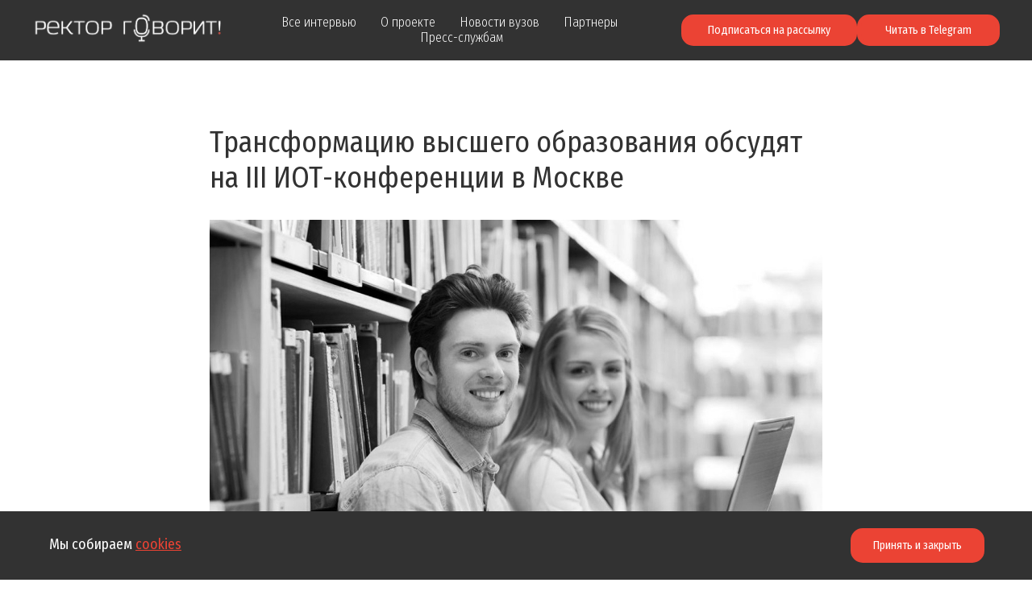

--- FILE ---
content_type: text/html; charset=UTF-8
request_url: https://rectorspeaking.ru/tpost/5pb53snkz1-transformatsiyu-visshego-obrazovaniya-ob
body_size: 32269
content:
<!DOCTYPE html> <html> <head> <meta charset="utf-8" /> <meta http-equiv="Content-Type" content="text/html; charset=utf-8" /> <meta name="viewport" content="width=device-width, initial-scale=1.0" /> <!--metatextblock-->
    <title>Трансформацию высшего образования обсудят на III ИОТ-конференции в Москве</title>
    <meta name="description" content="19 и 20 октября в Москве пройдет III Всероссийская ИОТ-конференция">
    <meta name="keywords" content="">
    <meta name="robots" content="index, follow" />

    <meta property="og:title" content="Трансформацию высшего образования обсудят на III ИОТ-конференции в Москве" />
    <meta property="og:description" content="19 и 20 октября в Москве пройдет III Всероссийская ИОТ-конференция" />
    <meta property="og:type" content="website" />
    <meta property="og:url" content="https://rectorspeaking.ru/tpost/5pb53snkz1-transformatsiyu-visshego-obrazovaniya-ob" />
    <meta property="og:image" content="https://static.tildacdn.com/tild6136-3538-4438-a362-386162333461/imgonline-com-ua-Bla.jpg" />

    <link rel="canonical" href="https://rectorspeaking.ru/tpost/5pb53snkz1-transformatsiyu-visshego-obrazovaniya-ob" />
    <link rel="alternate" type="application/rss+xml" title="Новости вузов" href="https://rectorspeaking.ru/rss-feed-503698399651.xml" />
    <link rel="amphtml" href="https://rectorspeaking.ru/tpost/5pb53snkz1-transformatsiyu-visshego-obrazovaniya-ob?amp=true">

<!--/metatextblock--> <meta name="format-detection" content="telephone=no" /> <meta http-equiv="x-dns-prefetch-control" content="on"> <link rel="dns-prefetch" href="https://ws.tildacdn.com"> <link rel="dns-prefetch" href="https://static.tildacdn.com"> <link rel="shortcut icon" href="https://static.tildacdn.com/tild3733-6366-4631-b265-613662333462/favicon.ico" type="image/x-icon" /> <link rel="apple-touch-icon" href="https://static.tildacdn.com/tild3433-3436-4232-a565-366163656463/--.png"> <link rel="apple-touch-icon" sizes="76x76" href="https://static.tildacdn.com/tild3433-3436-4232-a565-366163656463/--.png"> <link rel="apple-touch-icon" sizes="152x152" href="https://static.tildacdn.com/tild3433-3436-4232-a565-366163656463/--.png"> <link rel="apple-touch-startup-image" href="https://static.tildacdn.com/tild3433-3436-4232-a565-366163656463/--.png"> <meta name="msapplication-TileColor" content="#323232"> <meta name="msapplication-TileImage" content="https://static.tildacdn.com/tild3764-3937-4939-b333-653462643632/--.png"> <!-- Assets --> <script src="https://neo.tildacdn.com/js/tilda-fallback-1.0.min.js" async charset="utf-8"></script> <link rel="stylesheet" href="https://static.tildacdn.com/css/tilda-grid-3.0.min.css" type="text/css" media="all" onerror="this.loaderr='y';"/> <link rel="stylesheet" href="https://static.tildacdn.com/ws/project4453801/tilda-blocks-page21434277.min.css?t=1768894428" type="text/css" media="all" onerror="this.loaderr='y';" /><link rel="stylesheet" href="https://static.tildacdn.com/ws/project4453801/tilda-blocks-page32488890.min.css?t=1768957258" type="text/css" media="all" onerror="this.loaderr='y';" /><link rel="stylesheet" href="https://static.tildacdn.com/ws/project4453801/tilda-blocks-page32542449.min.css?t=1768957258" type="text/css" media="all" onerror="this.loaderr='y';" /> <link rel="stylesheet" href="https://static.tildacdn.com/css/tilda-animation-2.0.min.css" type="text/css" media="all" onerror="this.loaderr='y';" /> <link rel="stylesheet" href="https://static.tildacdn.com/css/tilda-forms-1.0.min.css" type="text/css" media="all" onerror="this.loaderr='y';" /> <link rel="stylesheet" href="https://static.tildacdn.com/css/tilda-popup-1.1.min.css" type="text/css" media="print" onload="this.media='all';" onerror="this.loaderr='y';" /> <noscript><link rel="stylesheet" href="https://static.tildacdn.com/css/tilda-popup-1.1.min.css" type="text/css" media="all" /></noscript> <link rel="stylesheet" href="https://static.tildacdn.com/css/tilda-feed-1.1.min.css" type="text/css" media="all" /><link rel="stylesheet" href="https://static.tildacdn.com/css/tilda-menusub-1.0.min.css" type="text/css" media="all" /> <link rel="stylesheet" href="https://static.tildacdn.com/css/tilda-slds-1.4.min.css" type="text/css" media="print" onload="this.media='all';" onerror="this.loaderr='y';" /> <noscript><link rel="stylesheet" href="https://static.tildacdn.com/css/tilda-slds-1.4.min.css" type="text/css" media="all" /></noscript> <link rel="stylesheet" href="https://static.tildacdn.com/css/tilda-cover-1.0.min.css" type="text/css" media="all" onerror="this.loaderr='y';" /> <link rel="stylesheet" href="https://static.tildacdn.com/css/tilda-menu-widgeticons-1.0.min.css" type="text/css" media="all" onerror="this.loaderr='y';" /> <link rel="stylesheet" href="https://fonts.googleapis.com/css2?family=Fira+Sans+Condensed:wght@100;200;300;400;500&display=swap" type="text/css" /> <script nomodule src="https://static.tildacdn.com/js/tilda-polyfill-1.0.min.js" charset="utf-8"></script> <script type="text/javascript">function t_onReady(func) {if(document.readyState!='loading') {func();} else {document.addEventListener('DOMContentLoaded',func);}}
function t_onFuncLoad(funcName,okFunc,time) {if(typeof window[funcName]==='function') {okFunc();} else {setTimeout(function() {t_onFuncLoad(funcName,okFunc,time);},(time||100));}}function t_throttle(fn,threshhold,scope) {return function() {fn.apply(scope||this,arguments);};}function t396_initialScale(t){var e=document.getElementById("rec"+t);if(e){var i=e.querySelector(".t396__artboard");if(i){window.tn_scale_initial_window_width||(window.tn_scale_initial_window_width=document.documentElement.clientWidth);var a=window.tn_scale_initial_window_width,r=[],n,l=i.getAttribute("data-artboard-screens");if(l){l=l.split(",");for(var o=0;o<l.length;o++)r[o]=parseInt(l[o],10)}else r=[320,480,640,960,1200];for(var o=0;o<r.length;o++){var d=r[o];a>=d&&(n=d)}var _="edit"===window.allrecords.getAttribute("data-tilda-mode"),c="center"===t396_getFieldValue(i,"valign",n,r),s="grid"===t396_getFieldValue(i,"upscale",n,r),w=t396_getFieldValue(i,"height_vh",n,r),g=t396_getFieldValue(i,"height",n,r),u=!!window.opr&&!!window.opr.addons||!!window.opera||-1!==navigator.userAgent.indexOf(" OPR/");if(!_&&c&&!s&&!w&&g&&!u){var h=parseFloat((a/n).toFixed(3)),f=[i,i.querySelector(".t396__carrier"),i.querySelector(".t396__filter")],v=Math.floor(parseInt(g,10)*h)+"px",p;i.style.setProperty("--initial-scale-height",v);for(var o=0;o<f.length;o++)f[o].style.setProperty("height","var(--initial-scale-height)");t396_scaleInitial__getElementsToScale(i).forEach((function(t){t.style.zoom=h}))}}}}function t396_scaleInitial__getElementsToScale(t){return t?Array.prototype.slice.call(t.children).filter((function(t){return t&&(t.classList.contains("t396__elem")||t.classList.contains("t396__group"))})):[]}function t396_getFieldValue(t,e,i,a){var r,n=a[a.length-1];if(!(r=i===n?t.getAttribute("data-artboard-"+e):t.getAttribute("data-artboard-"+e+"-res-"+i)))for(var l=0;l<a.length;l++){var o=a[l];if(!(o<=i)&&(r=o===n?t.getAttribute("data-artboard-"+e):t.getAttribute("data-artboard-"+e+"-res-"+o)))break}return r}window.TN_SCALE_INITIAL_VER="1.0",window.tn_scale_initial_window_width=null;</script> <script src="https://static.tildacdn.com/js/jquery-1.10.2.min.js" charset="utf-8" onerror="this.loaderr='y';"></script> <script src="https://static.tildacdn.com/js/tilda-scripts-3.0.min.js" charset="utf-8" defer onerror="this.loaderr='y';"></script> <script src="https://static.tildacdn.com/ws/project4453801/tilda-blocks-page21434277.min.js?t=1768894428" charset="utf-8" onerror="this.loaderr='y';"></script><script src="https://static.tildacdn.com/ws/project4453801/tilda-blocks-page32488890.min.js?t=1768957258" onerror="this.loaderr='y';"></script><script src="https://static.tildacdn.com/ws/project4453801/tilda-blocks-page32542449.min.js?t=1768957258" onerror="this.loaderr='y';"></script> <script src="https://static.tildacdn.com/js/tilda-lazyload-1.0.min.js" charset="utf-8" async onerror="this.loaderr='y';"></script> <script src="https://static.tildacdn.com/js/tilda-animation-2.0.min.js" charset="utf-8" async onerror="this.loaderr='y';"></script> <script src="https://static.tildacdn.com/js/tilda-zero-1.1.min.js" charset="utf-8" async onerror="this.loaderr='y';"></script> <script src="https://static.tildacdn.com/js/tilda-widget-positions-1.0.min.js" charset="utf-8" async onerror="this.loaderr='y';"></script> <script src="https://static.tildacdn.com/js/tilda-popup-1.0.min.js" charset="utf-8" async onerror="this.loaderr='y';"></script> <script src="https://static.tildacdn.com/js/tilda-forms-1.0.min.js" charset="utf-8" async onerror="this.loaderr='y';"></script> <script src="https://static.tildacdn.com/js/tilda-feed-1.1.min.js" charset="utf-8"></script><script src="https://static.tildacdn.com/js/tilda-zero-forms-1.0.min.js" charset="utf-8"></script><script src="https://static.tildacdn.com/js/tilda-zero-gallery-1.0.min.js" charset="utf-8"></script><script src="https://static.tildacdn.com/js/tilda-zero-tooltip-1.0.min.js" charset="utf-8"></script><script src="https://static.tildacdn.com/js/tilda-zero-video-1.0.min.js" charset="utf-8"></script><script src="https://static.tildacdn.com/js/tilda-menusub-1.0.min.js" charset="utf-8"></script><script src="https://static.tildacdn.com/js/tilda-submenublocks-1.0.min.js" charset="utf-8"></script><script src="https://static.tildacdn.com/js/tilda-map-1.0.min.js" charset="utf-8"></script><script src="https://static.tildacdn.com/js/tilda-vote-1.1.min.js" charset="utf-8"></script><script src="https://static.tildacdn.com/js/tilda-animation-sbs-1.0.min.js" charset="utf-8"></script> <script src="https://static.tildacdn.com/js/tilda-slds-1.4.min.js" charset="utf-8" async onerror="this.loaderr='y';"></script> <script src="https://static.tildacdn.com/js/hammer.min.js" charset="utf-8" async onerror="this.loaderr='y';"></script> <script src="https://static.tildacdn.com/js/tilda-cover-1.0.min.js" charset="utf-8" async onerror="this.loaderr='y';"></script> <script src="https://static.tildacdn.com/js/tilda-text-clamp.min.js" charset="utf-8" async onerror="this.loaderr='y';"></script> <script src="https://static.tildacdn.com/js/tilda-menu-1.0.min.js" charset="utf-8" async onerror="this.loaderr='y';"></script> <script src="https://static.tildacdn.com/js/tilda-menu-widgeticons-1.0.min.js" charset="utf-8" async onerror="this.loaderr='y';"></script> <script src="https://static.tildacdn.com/js/tilda-zero-scale-1.0.min.js" charset="utf-8" async onerror="this.loaderr='y';"></script> <script src="https://static.tildacdn.com/js/tilda-zero-fixed-1.0.min.js" charset="utf-8" async onerror="this.loaderr='y';"></script> <script src="https://static.tildacdn.com/js/tilda-skiplink-1.0.min.js" charset="utf-8" async onerror="this.loaderr='y';"></script> <script src="https://static.tildacdn.com/js/tilda-events-1.0.min.js" charset="utf-8" async onerror="this.loaderr='y';"></script> <script type="text/javascript" src="https://static.tildacdn.com/js/tilda-lk-dashboard-1.0.min.js" charset="utf-8" async onerror="this.loaderr='y';"></script> <!-- nominify begin --><meta name="yandex-verification" content="8b2ca8a25b27e342" /> <script src="https://timeplan.me/js/timeplanme_integration.min.js"></script><!-- nominify end --><!-- nominify begin --><meta name="yandex-verification" content="01754a695f257c96" /><!-- nominify end --><script type="text/javascript">window.dataLayer=window.dataLayer||[];</script> <script type="text/javascript">(function() {if((/bot|google|yandex|baidu|bing|msn|duckduckbot|teoma|slurp|crawler|spider|robot|crawling|facebook/i.test(navigator.userAgent))===false&&typeof(sessionStorage)!='undefined'&&sessionStorage.getItem('visited')!=='y'&&document.visibilityState){var style=document.createElement('style');style.type='text/css';style.innerHTML='@media screen and (min-width: 980px) {.t-records {opacity: 0;}.t-records_animated {-webkit-transition: opacity ease-in-out .2s;-moz-transition: opacity ease-in-out .2s;-o-transition: opacity ease-in-out .2s;transition: opacity ease-in-out .2s;}.t-records.t-records_visible {opacity: 1;}}';document.getElementsByTagName('head')[0].appendChild(style);function t_setvisRecs(){var alr=document.querySelectorAll('.t-records');Array.prototype.forEach.call(alr,function(el) {el.classList.add("t-records_animated");});setTimeout(function() {Array.prototype.forEach.call(alr,function(el) {el.classList.add("t-records_visible");});sessionStorage.setItem("visited","y");},400);}
document.addEventListener('DOMContentLoaded',t_setvisRecs);}})();</script></head> <body class="t-body" style="margin:0;"> <!--allrecords--> <div id="allrecords" class="t-records" data-post-page="y" data-hook="blocks-collection-content-node" data-tilda-project-id="4453801" data-tilda-page-id="21434277" data-tilda-page-alias="rektor-govorit" data-tilda-formskey="d75db9cf1436739d4bca8ffbe2bb83f4" data-tilda-lazy="yes" data-tilda-root-zone="com" data-tilda-project-headcode="yes" data-tilda-page-headcode="yes" data-tilda-ts="y" data-tilda-project-country="RU">

<!-- POST START -->

<!--header-->
<div id="t-header" class="t-records" data-hook="blocks-collection-content-node" data-tilda-project-id="4453801" data-tilda-page-id="32488890" data-tilda-page-alias="head" data-tilda-formskey="d75db9cf1436739d4bca8ffbe2bb83f4" data-tilda-lazy="yes" data-tilda-root-zone="one"  data-tilda-project-headcode="yes"  data-tilda-ts="y"    data-tilda-project-country="RU">

    <div id="rec525169936" class="r t-rec t-rec_pt_60 t-screenmin-980px" style="padding-top:60px; " data-animationappear="off" data-record-type="257"  data-screen-min="980px"    >
	
<!-- T228 -->


<div id="nav525169936marker"></div>
				
<div id="nav525169936"  class="t228 t228__positionfixed  " style="background-color: rgba(50,50,50,1); height:75px; " data-bgcolor-hex="#323232" data-bgcolor-rgba="rgba(50,50,50,1)" data-navmarker="nav525169936marker" data-appearoffset="" data-bgopacity-two="" data-menushadow="" data-menushadow-css="0px 1px 3px rgba(0,0,0,0)" data-bgopacity="1"   data-menu-items-align="center" data-menu="yes">
	<div class="t228__maincontainer " style="height:75px;">
		<div class="t228__padding40px"></div>
		<div class="t228__leftside">
							<div class="t228__leftcontainer">
										<a href="/" class="t228__imgwrapper" >
																		<img class="t228__imglogo t228__imglogomobile" 
								src="https://static.tildacdn.com/tild3166-6261-4337-b233-613038356562/noroot.png" 
								imgfield="img"
								 style="max-width: 240px; width: 240px; min-width: 240px; height: auto; display: block;"
																 alt="Ректор говорит"
								>
																</a>
									</div>
					</div>
		<div class="t228__centerside ">
							<nav class="t228__centercontainer">
					<ul role="list" class="t228__list t-menu__list t228__list_hidden">
																																			<li class="t228__list_item" 
									style="padding:0 15px 0 0;">
									<a class="t-menu__link-item" 
										href="https://rectorspeaking.ru/vse-intervyu"
									   											 target="_blank" 
																				 
																				data-menu-submenu-hook="" 
										data-menu-item-number="1"
									>
										Все интервью
									</a>
																	</li>
																							<li class="t228__list_item" 
									style="padding:0 15px;">
									<a class="t-menu__link-item" 
										href="/rektor-govorit#about"
									   											 
																				 
																				data-menu-submenu-hook="" 
										data-menu-item-number="2"
									>
										О проекте
									</a>
																	</li>
																							<li class="t228__list_item" 
									style="padding:0 15px;">
									<a class="t-menu__link-item" 
										href="https://rectorspeaking.ru#novosti"
									   											 
																				 
																				data-menu-submenu-hook="" 
										data-menu-item-number="3"
									>
										Новости вузов
									</a>
																	</li>
																							<li class="t228__list_item" 
									style="padding:0 15px;">
									<a class="t-menu__link-item" 
										href="https://rectorspeaking.ru#partners"
									   											 
																				 
																				data-menu-submenu-hook="" 
										data-menu-item-number="4"
									>
										Партнеры
									</a>
																	</li>
																							<li class="t228__list_item" 
									style="padding:0 0 0 15px;">
									<a class="t-menu__link-item" 
										href="https://rectorspeaking.ru/press-sluzhbam"
									   											 target="_blank" 
																				 
																				data-menu-submenu-hook="" 
										data-menu-item-number="5"
									>
										Пресс-службам
									</a>
																	</li>
																																				</ul>
				</nav>
					</div>

		<div class="t228__rightside">
							<div class="t228__rightcontainer">
															            
											<div class="t228__right_buttons">
							<div class="t228__right_buttons_wrap">
																	<div class="t228__right_buttons_but">
										
						
	
	
						
						
				
				
						
																							
			<a
			class="t-btn t-btnflex t-btnflex_type_button t-btnflex_sm"
										href="#popup:subscription"
																												><span class="t-btnflex__text">Подписаться на рассылку</span>
<style>#rec525169936 .t-btnflex.t-btnflex_type_button {color:#ffffff;background-color:#eb4334;border-style:solid !important;border-color:#eb4334 !important;--border-width:3px;border-radius:15px;box-shadow:none !important;font-weight:400;transition-duration:0.2s;transition-property: background-color, color, border-color, box-shadow, opacity, transform, gap;transition-timing-function: ease-in-out;}</style></a>
										</div>
																									<div class="t228__right_buttons_but">
										
						
	
	
						
						
				
				
						
																							
			<a
			class="t-btn t-btnflex t-btnflex_type_button2 t-btnflex_sm"
										href="https://t.me/rectorspeaking"
				target="_blank"																								><span class="t-btnflex__text">Читать в Telegram</span>
<style>#rec525169936 .t-btnflex.t-btnflex_type_button2 {color:#ffffff;background-color:#eb4334;border-style:solid !important;border-color:#eb4334 !important;--border-width:5px;border-radius:15px;box-shadow:none !important;font-weight:400;transition-duration:0.2s;transition-property: background-color, color, border-color, box-shadow, opacity, transform, gap;transition-timing-function: ease-in-out;}</style></a>
										</div>
															</div>
						</div>
														</div>
					</div>
		<div class="t228__padding40px">
					</div>
	</div>
</div>



<style>
	@media screen and (max-width: 980px) {
					#rec525169936 .t228__leftcontainer {
				padding: 20px;
			}
			#rec525169936 .t228__imglogo {
				padding: 20px 0;
			}
		
		#rec525169936 .t228 {
					position: static;
				}
	}
</style>

<script>
		window.addEventListener('load', function () {
		t_onFuncLoad('t228_setWidth', function () {
			t228_setWidth('525169936');
		});
	});
		
	window.addEventListener('resize', t_throttle(function () {
				t_onFuncLoad('t228_setWidth', function () {
			t228_setWidth('525169936');
		});
				t_onFuncLoad('t_menu__setBGcolor', function () {
			t_menu__setBGcolor('525169936', '.t228');
		});
	}));

	t_onReady(function () {
				t_onFuncLoad('t_menu__highlightActiveLinks', function () {
			t_menu__highlightActiveLinks('.t228__list_item a');
		});
				t_onFuncLoad('t_menu__findAnchorLinks', function () {
			t_menu__findAnchorLinks('525169936', '.t228__list_item a');
		});
					
		t_onFuncLoad('t228__init', function () {
			t228__init('525169936');
		});
	
		t_onFuncLoad('t_menu__setBGcolor', function () {
			t_menu__setBGcolor('525169936', '.t228');
		});
		
		t_onFuncLoad('t_menu__interactFromKeyboard', function () {
	        t_menu__interactFromKeyboard('525169936');
		});
	
				t_onFuncLoad('t228_setWidth', function () {
			t228_setWidth('525169936');
		});
			
			
			
			});
</script>




<style>
#rec525169936 .t-menu__link-item{
		}







@supports (overflow:-webkit-marquee) and (justify-content:inherit)
{
	#rec525169936 .t-menu__link-item,
	#rec525169936 .t-menu__link-item.t-active {
	opacity: 1 !important;
	}
}
</style>
																	

	















	
				
				
					
						
		
										
		
							
					
									
		 

		
				
	








	
				
				
					
						
		
										
		
									
																
		 

		
							
						
		
										
		
									
																
		 

		
							
						
		
										
		
									
																
		 

		
							
						
		
										
		
									
									
		 

		
				
			<style> #rec525169936 .t228__leftcontainer a {   color: #ffffff; font-weight: 400; } #rec525169936 a.t-menu__link-item {   color: #ffffff; font-weight: 300; } #rec525169936 .t228__right_langs_lang a {   color: #ffffff; font-weight: 300; }</style>
	








	
				
				
					
						
		
										
		
							
					
																
		 

		
				
			<style> #rec525169936 .t228__logo {   color: #ffffff; font-weight: 400; }</style>
		                                                        
            <style>#rec525169936 .t228 {box-shadow: 0px 1px 3px rgba(0,0,0,0);}</style>
    

</div>


    <div id="rec525996164" class="r t-rec t-screenmax-980px" style="background-color:#323232; " data-animationappear="off" data-record-type="309"   data-screen-max="980px" data-bg-color="#323232"  >
	
	


	
<!-- T280 -->


<div id="nav525996164marker"></div>
<div id="nav525996164"  class="t280 " data-menu="yes" data-appearoffset=""    >
	<div class="t280__container t280__positionstatic" style="">
		<div class="t280__container__bg" style="background-color: rgba(50,50,50,0);" data-bgcolor-hex="#323232" data-bgcolor-rgba="rgba(50,50,50,0)" data-navmarker="nav525996164marker" data-appearoffset="" data-bgopacity="0.0"   data-menushadow="" data-menushadow-css=""></div>
		<div class="t280__menu__content ">
			<div class="t280__logo__container" style="min-height:80px;">
									<div class="t280__logo__content">
																					<img class="t280__logo__img"
									src="https://static.tildacdn.com/tild3337-6561-4233-b631-343432313032/noroot.png"
									imgfield="img"
									style="height: 35px;"
									 alt="">
																		</div>
							</div>
						
<button type="button" 
    class="t-menuburger t-menuburger_first " 
    aria-label="Navigation menu" 
    aria-expanded="false">
	<span style="background-color:#e62020;"></span>
	<span style="background-color:#e62020;"></span>
	<span style="background-color:#e62020;"></span>
	<span style="background-color:#e62020;"></span>
</button>


<script>
function t_menuburger_init(recid) {
	var rec = document.querySelector('#rec' + recid);
	if (!rec) return;
    var burger = rec.querySelector('.t-menuburger');
	if (!burger) return;
    var isSecondStyle = burger.classList.contains('t-menuburger_second');
    if (isSecondStyle && !window.isMobile && !('ontouchend' in document)) {
        burger.addEventListener('mouseenter', function() {
            if (burger.classList.contains('t-menuburger-opened')) return;
            burger.classList.remove('t-menuburger-unhovered');
            burger.classList.add('t-menuburger-hovered');
        });
        burger.addEventListener('mouseleave', function() {
            if (burger.classList.contains('t-menuburger-opened')) return;
            burger.classList.remove('t-menuburger-hovered');
            burger.classList.add('t-menuburger-unhovered');
            setTimeout(function() {
                burger.classList.remove('t-menuburger-unhovered');
            }, 300);
        });
    }

    burger.addEventListener('click', function() {
        if (!burger.closest('.tmenu-mobile') &&
            !burger.closest('.t450__burger_container') &&
            !burger.closest('.t466__container') &&
            !burger.closest('.t204__burger') &&
			!burger.closest('.t199__js__menu-toggler')) {
                burger.classList.toggle('t-menuburger-opened');
                burger.classList.remove('t-menuburger-unhovered');
            }
    });

    var menu = rec.querySelector('[data-menu="yes"]');
    if (!menu) return;
    var menuLinks = menu.querySelectorAll('.t-menu__link-item');
	var submenuClassList = ['t978__menu-link_hook', 't978__tm-link', 't966__tm-link', 't794__tm-link', 't-menusub__target-link'];
    Array.prototype.forEach.call(menuLinks, function (link) {
        link.addEventListener('click', function () {
			var isSubmenuHook = submenuClassList.some(function (submenuClass) {
				return link.classList.contains(submenuClass);
			});
			if (isSubmenuHook) return;
            burger.classList.remove('t-menuburger-opened');
        });
    });

	menu.addEventListener('clickedAnchorInTooltipMenu', function () {
		burger.classList.remove('t-menuburger-opened');
	});
}
t_onReady(function() {
	t_onFuncLoad('t_menuburger_init', function(){t_menuburger_init('525996164');});
});
</script>


<style>
.t-menuburger {
    position: relative;
    flex-shrink: 0;
    width: 28px;
    height: 20px;
    padding: 0;
    border: none;
    background-color: transparent;
    outline: none;
    -webkit-transform: rotate(0deg);
    transform: rotate(0deg);
    transition: transform .5s ease-in-out;
    cursor: pointer;
    z-index: 999;
}

/*---menu burger lines---*/
.t-menuburger span {
    display: block;
    position: absolute;
    width: 100%;
    opacity: 1;
    left: 0;
    -webkit-transform: rotate(0deg);
    transform: rotate(0deg);
    transition: .25s ease-in-out;
    height: 3px;
    background-color: #000;
}
.t-menuburger span:nth-child(1) {
    top: 0px;
}
.t-menuburger span:nth-child(2),
.t-menuburger span:nth-child(3) {
    top: 8px;
}
.t-menuburger span:nth-child(4) {
    top: 16px;
}

/*menu burger big*/
.t-menuburger__big {
    width: 42px;
    height: 32px;
}
.t-menuburger__big span {
    height: 5px;
}
.t-menuburger__big span:nth-child(2),
.t-menuburger__big span:nth-child(3) {
    top: 13px;
}
.t-menuburger__big span:nth-child(4) {
    top: 26px;
}

/*menu burger small*/
.t-menuburger__small {
    width: 22px;
    height: 14px;
}
.t-menuburger__small span {
    height: 2px;
}
.t-menuburger__small span:nth-child(2),
.t-menuburger__small span:nth-child(3) {
    top: 6px;
}
.t-menuburger__small span:nth-child(4) {
    top: 12px;
}

/*menu burger opened*/
.t-menuburger-opened span:nth-child(1) {
    top: 8px;
    width: 0%;
    left: 50%;
}
.t-menuburger-opened span:nth-child(2) {
    -webkit-transform: rotate(45deg);
    transform: rotate(45deg);
}
.t-menuburger-opened span:nth-child(3) {
    -webkit-transform: rotate(-45deg);
    transform: rotate(-45deg);
}
.t-menuburger-opened span:nth-child(4) {
    top: 8px;
    width: 0%;
    left: 50%;
}
.t-menuburger-opened.t-menuburger__big span:nth-child(1) {
    top: 6px;
}
.t-menuburger-opened.t-menuburger__big span:nth-child(4) {
    top: 18px;
}
.t-menuburger-opened.t-menuburger__small span:nth-child(1),
.t-menuburger-opened.t-menuburger__small span:nth-child(4) {
    top: 6px;
}

/*---menu burger first style---*/
@media (hover), (min-width:0\0) {
    .t-menuburger_first:hover span:nth-child(1) {
        transform: translateY(1px);
    }
    .t-menuburger_first:hover span:nth-child(4) {
        transform: translateY(-1px);
    }
    .t-menuburger_first.t-menuburger__big:hover span:nth-child(1) {
        transform: translateY(3px);
    }
    .t-menuburger_first.t-menuburger__big:hover span:nth-child(4) {
        transform: translateY(-3px);
    }
}

/*---menu burger second style---*/
.t-menuburger_second span:nth-child(2),
.t-menuburger_second span:nth-child(3) {
    width: 80%;
    left: 20%;
    right: 0;
}
@media (hover), (min-width:0\0) {
    .t-menuburger_second.t-menuburger-hovered span:nth-child(2),
    .t-menuburger_second.t-menuburger-hovered span:nth-child(3) {
        animation: t-menuburger-anim 0.3s ease-out normal forwards;
    }
    .t-menuburger_second.t-menuburger-unhovered span:nth-child(2),
    .t-menuburger_second.t-menuburger-unhovered span:nth-child(3) {
        animation: t-menuburger-anim2 0.3s ease-out normal forwards;
    }
}

.t-menuburger_second.t-menuburger-opened span:nth-child(2),
.t-menuburger_second.t-menuburger-opened span:nth-child(3){
    left: 0;
    right: 0;
    width: 100%!important;
}

/*---menu burger third style---*/
.t-menuburger_third span:nth-child(4) {
    width: 70%;
    left: unset;
    right: 0;
}
@media (hover), (min-width:0\0) {
    .t-menuburger_third:not(.t-menuburger-opened):hover span:nth-child(4) {
        width: 100%;
    }
}
.t-menuburger_third.t-menuburger-opened span:nth-child(4) {
    width: 0!important;
    right: 50%;
}

/*---menu burger fourth style---*/
.t-menuburger_fourth {
	height: 12px;
}
.t-menuburger_fourth.t-menuburger__small {
	height: 8px;
}
.t-menuburger_fourth.t-menuburger__big {
	height: 18px;
}
.t-menuburger_fourth span:nth-child(2),
.t-menuburger_fourth span:nth-child(3) {
    top: 4px;
    opacity: 0;
}
.t-menuburger_fourth span:nth-child(4) {
    top: 8px;
}
.t-menuburger_fourth.t-menuburger__small span:nth-child(2),
.t-menuburger_fourth.t-menuburger__small span:nth-child(3) {
    top: 3px;
}
.t-menuburger_fourth.t-menuburger__small span:nth-child(4) {
    top: 6px;
}
.t-menuburger_fourth.t-menuburger__small span:nth-child(2),
.t-menuburger_fourth.t-menuburger__small span:nth-child(3) {
    top: 3px;
}
.t-menuburger_fourth.t-menuburger__small span:nth-child(4) {
    top: 6px;
}
.t-menuburger_fourth.t-menuburger__big span:nth-child(2),
.t-menuburger_fourth.t-menuburger__big span:nth-child(3) {
    top: 6px;
}
.t-menuburger_fourth.t-menuburger__big span:nth-child(4) {
    top: 12px;
}
@media (hover), (min-width:0\0) {
    .t-menuburger_fourth:not(.t-menuburger-opened):hover span:nth-child(1) {
        transform: translateY(1px);
    }
    .t-menuburger_fourth:not(.t-menuburger-opened):hover span:nth-child(4) {
        transform: translateY(-1px);
    }
    .t-menuburger_fourth.t-menuburger__big:not(.t-menuburger-opened):hover span:nth-child(1) {
        transform: translateY(3px);
    }
    .t-menuburger_fourth.t-menuburger__big:not(.t-menuburger-opened):hover span:nth-child(4) {
        transform: translateY(-3px);
    }
}
.t-menuburger_fourth.t-menuburger-opened span:nth-child(1),
.t-menuburger_fourth.t-menuburger-opened span:nth-child(4) {
    top: 4px;
}
.t-menuburger_fourth.t-menuburger-opened span:nth-child(2),
.t-menuburger_fourth.t-menuburger-opened span:nth-child(3) {
    opacity: 1;
}

/*---menu burger animations---*/
@keyframes t-menuburger-anim {
    0% {
        width: 80%;
        left: 20%;
        right: 0;
    }

    50% {
        width: 100%;
        left: 0;
        right: 0;
    }

    100% {
        width: 80%;
        left: 0;
        right: 20%;

    }
}
@keyframes t-menuburger-anim2 {
    0% {
        width: 80%;
        left: 0;
    }

    50% {
        width: 100%;
        right: 0;
        left: 0;
    }

    100% {
        width: 80%;
        left: 20%;
        right: 0;
    }
}
</style>		</div>
	</div>

	<div class="t280__menu__wrapper ">
		<div class="t280__menu__bg" style="background-color:#323232; opacity:1;"></div>
		<div class="t280__menu__container">
			<nav class="t280__menu t-width t-width_6">
			    <ul role="list" class="t280__list t-menu__list">
																																		<li class="t280__menu__item">
							    <a class="t280__menu__link t-title t-title_xl t-menu__link-item"
									href="https://rectorspeaking.ru/vse-intervyu"
																											
																		data-menu-submenu-hook=""
								>
									Все интервью
								</a>
							</li>
																											<li class="t280__menu__item">
							    <a class="t280__menu__link t-title t-title_xl t-menu__link-item"
									href="/rektor-govorit#about"
																											
																		data-menu-submenu-hook=""
								>
									О проекте
								</a>
							</li>
																											<li class="t280__menu__item">
							    <a class="t280__menu__link t-title t-title_xl t-menu__link-item"
									href="https://rectorspeaking.ru#novosti"
																											
																		data-menu-submenu-hook=""
								>
									Новости
								</a>
							</li>
																											<li class="t280__menu__item">
							    <a class="t280__menu__link t-title t-title_xl t-menu__link-item"
									href="https://rectorspeaking.ru#partners"
																											
																		data-menu-submenu-hook=""
								>
									Партнёры
								</a>
							</li>
																											<li class="t280__menu__item">
							    <a class="t280__menu__link t-title t-title_xl t-menu__link-item"
									href="https://rectorspeaking.ru/press-sluzhbam"
																											
																		data-menu-submenu-hook=""
								>
									Пресс-службам
								</a>
							</li>
																															</ul>
			</nav>

							<div class="t280__bottom t-width t-width_6">
															
  

	
  

<div class="t-sociallinks">
  <ul role="list" class="t-sociallinks__wrapper" aria-label="Social media links">

    <!-- new soclinks --><li class="t-sociallinks__item t-sociallinks__item_telegram"><a  href="https://t.me/rectorspeaking" target="_blank" rel="nofollow" aria-label="telegram" style="width: 30px; height: 30px;"><svg class="t-sociallinks__svg" role="presentation" width=30px height=30px viewBox="0 0 100 100" fill="none"
  xmlns="http://www.w3.org/2000/svg">
            <path fill-rule="evenodd" clip-rule="evenodd"
        d="M50 100c27.614 0 50-22.386 50-50S77.614 0 50 0 0 22.386 0 50s22.386 50 50 50Zm21.977-68.056c.386-4.38-4.24-2.576-4.24-2.576-3.415 1.414-6.937 2.85-10.497 4.302-11.04 4.503-22.444 9.155-32.159 13.734-5.268 1.932-2.184 3.864-2.184 3.864l8.351 2.577c3.855 1.16 5.91-.129 5.91-.129l17.988-12.238c6.424-4.38 4.882-.773 3.34.773l-13.49 12.882c-2.056 1.804-1.028 3.35-.129 4.123 2.55 2.249 8.82 6.364 11.557 8.16.712.467 1.185.778 1.292.858.642.515 4.111 2.834 6.424 2.319 2.313-.516 2.57-3.479 2.57-3.479l3.083-20.226c.462-3.511.993-6.886 1.417-9.582.4-2.546.705-4.485.767-5.362Z"
        fill="#e32222" />
      </svg></a></li><!-- /new soclinks -->

      </ul>
</div>
									</div>
					</div>
	</div>
</div>



<style>
	@media screen and (max-width: 980px) {
		#rec525996164 .t280__main_opened .t280__menu__content {
			background-color:#323232!important;			opacity:1!important;
		}
	}
</style>


<script>
	
	
	t_onReady(function() {
		t_onFuncLoad('t280_showMenu', function () {
			t280_showMenu('525996164');
		});
		t_onFuncLoad('t280_changeSize', function () {
			t280_changeSize('525996164');
		});

		

		t_onFuncLoad('t_menuWidgets__init', function () {
			t_menuWidgets__init('525996164');
		});

					
			t_onFuncLoad('t280_highlight', function () {
				t280_highlight();
			});
			
				
	});

	t_onFuncLoad('t280_changeSize', function(){
		window.addEventListener('resize', t_throttle(function() {
			t280_changeSize('525996164');
		}));
	});
	

	</script>


<style>
#rec525996164 .t-menu__link-item{
		}







@supports (overflow:-webkit-marquee) and (justify-content:inherit)
{
	#rec525996164 .t-menu__link-item,
	#rec525996164 .t-menu__link-item.t-active {
	opacity: 1 !important;
	}
}
</style>
																	

	















	
				
				
					
						
		
										
		
							
					
									
		 

		
				
	









	
				
				
					
						
		
										
		
							
																					
														
																
		 

		
							
						
		
										
		
							
					
																
		 

		
							
						
		
										
		
							
					
																
		 

		
				
			<style> #rec525996164 .t280__logo__content .t-title {  font-size: 18px;  color: #ffffff; font-weight: 500; text-transform: uppercase; letter-spacing: 2px; } #rec525996164 a.t280__menu__link {   color: #ffffff; font-weight: 300; } #rec525996164 .t280__descr {   color: #323232; }</style>
	








	
				
				
					
						
		
										
		
									
																
		 

		
				
			<style> #rec525996164 .t280__logo {  font-size: 18px;  color: #ffffff; font-weight: 500; text-transform: uppercase; letter-spacing: 2px; }</style>
	








	
				
				
					
						
		
										
		
							
					
																
		 

		
				
			<style> #rec525996164 .t280__lang_first {   color: #ffffff; font-weight: 300; }</style>
	








	
				
				
					
						
		
										
		
							
					
																
		 

		
				
			<style> #rec525996164 .t280__lang_second {   color: #ffffff; font-weight: 300; }</style>
	

</div>


    <div id="rec884512546" class="r t-rec uc-showmore" style=" " data-animationappear="off" data-record-type="396"      >
<!-- T396 -->
<style>#rec884512546 .t396__artboard {position: fixed;width: 100%;left: 0;bottom: 0;z-index: 990;}#rec884512546 .t396__artboard {height: 85px; background-color: #323232; }#rec884512546 .t396__filter {height: 85px;    }#rec884512546 .t396__carrier{height: 85px;background-position: center center;background-attachment: scroll;background-size: cover;background-repeat: no-repeat;}@media screen and (max-width: 1199px) {#rec884512546 .t396__artboard,#rec884512546 .t396__filter,#rec884512546 .t396__carrier {}#rec884512546 .t396__filter {}#rec884512546 .t396__carrier {background-attachment: scroll;}}@media screen and (max-width: 959px) {#rec884512546 .t396__artboard,#rec884512546 .t396__filter,#rec884512546 .t396__carrier {}#rec884512546 .t396__filter {}#rec884512546 .t396__carrier {background-attachment: scroll;}}@media screen and (max-width: 639px) {#rec884512546 .t396__artboard,#rec884512546 .t396__filter,#rec884512546 .t396__carrier {}#rec884512546 .t396__filter {}#rec884512546 .t396__carrier {background-attachment: scroll;}}@media screen and (max-width: 479px) {#rec884512546 .t396__artboard,#rec884512546 .t396__filter,#rec884512546 .t396__carrier {}#rec884512546 .t396__filter {}#rec884512546 .t396__carrier {background-attachment: scroll;}}#rec884512546 .tn-elem[data-elem-id="1741270135414"] {
  color: #ffffff;
  z-index: 3;
  top:  28px;;
  left:  calc(50% - 600px + 21px);;
  width: auto;
  height: auto;
}
#rec884512546 .tn-elem[data-elem-id="1741270135414"] .tn-atom {
  vertical-align: middle;
  white-space: nowrap;
  color: #ffffff;
  font-size: 18px;
  font-family: 'Fira Sans Condensed', Arial,sans-serif;
  line-height: 1.55;
  font-weight: 400;
  background-position: center center;
  border-width: var(--t396-borderwidth, 0);
  border-style: var(--t396-borderstyle, solid);
  border-color: var(--t396-bordercolor, transparent);
  transition: background-color var(--t396-speedhover,0s) ease-in-out, color var(--t396-speedhover,0s) ease-in-out, border-color var(--t396-speedhover,0s) ease-in-out, box-shadow var(--t396-shadowshoverspeed,0.2s) ease-in-out;
  text-shadow: var(--t396-shadow-text-x, 0px) var(--t396-shadow-text-y, 0px) var(--t396-shadow-text-blur, 0px) rgba(var(--t396-shadow-text-color), var(--t396-shadow-text-opacity, 100%));
}
@media screen and (max-width: 1199px) {
  #rec884512546 .tn-elem[data-elem-id="1741270135414"] {
    top:  30px;;
    left:  calc(50% - 480px + 10px);;
    width: 146px;
    height: auto;
  }
  #rec884512546 .tn-elem[data-elem-id="1741270135414"] .tn-atom {
    font-size: 16px;
    background-size: cover;
  }
}
@media screen and (max-width: 959px) {
  #rec884512546 .tn-elem[data-elem-id="1741270135414"] {
    top:  33px;;
    left:  calc(50% - 320px + 10px);;
    width: 110px;
    height: auto;
  }
  #rec884512546 .tn-elem[data-elem-id="1741270135414"] .tn-atom {
    font-size: 12px;
    background-size: cover;
  }
}
@media screen and (max-width: 639px) {
  #rec884512546 .tn-elem[data-elem-id="1741270135414"] {
    top:  33px;;
    left:  calc(50% - 240px + 12px);;
    width: 110px;
    height: auto;
  }
}
@media screen and (max-width: 479px) {
  #rec884512546 .tn-elem[data-elem-id="1741270135414"] {
    top:  35px;;
    left:  calc(50% - 160px + 11px);;
    width: 92px;
    height: auto;
  }
  #rec884512546 .tn-elem[data-elem-id="1741270135414"] .tn-atom {
    font-size: 10px;
    background-size: cover;
  }
}#rec884512546 .tn-elem[data-elem-id="1741269926580"] {
  color: #ffffff;
  text-align: center;
  z-index: 4;
  top:  21px;;
  left:  calc(50% - 600px + 1015px);;
  width: 166px;
  height: 43px;
}
#rec884512546 .tn-elem[data-elem-id="1741269926580"] .tn-atom {
  color: #ffffff;
  font-size: 14px;
  font-family: 'Fira Sans Condensed', Arial,sans-serif;
  line-height: 1.55;
  font-weight: 400;
  border-radius: 15px 15px 15px 15px;
  background-position: center center;
  --t396-speedhover: 0.2s;
  transition: background-color var(--t396-speedhover,0s) ease-in-out, color var(--t396-speedhover,0s) ease-in-out, border-color var(--t396-speedhover,0s) ease-in-out, box-shadow var(--t396-shadowshoverspeed,0.2s) ease-in-out;
  --t396-bgcolor-color: #eb4334;
  --t396-bgcolor-image: none;
  background-color: var(--t396-bgcolor-color, transparent);
  -webkit-box-pack: center;
  -ms-flex-pack: center;
  justify-content: center;
}
#rec884512546 .tn-elem[data-elem-id="1741269926580"] .tn-atom::after {
  display: none;
}
#rec884512546 .tn-elem[data-elem-id="1741269926580"] .tn-atom .tn-atom__button-text {
  transition: color var(--t396-speedhover,0s) ease-in-out;
  color: #ffffff;
}
#rec884512546 .tn-elem[data-elem-id="1741269926580"] .tn-atom .tn-atom__button-border::before {
  display: none;
}
#rec884512546 .tn-elem[data-elem-id="1741269926580"] .tn-atom .tn-atom__button-border::after {
  display: none;
}
@media (hover), (min-width:0\0) {
  #rec884512546 .tn-elem[data-elem-id="1741269926580"] .tn-atom:hover::after {
    opacity: 0;
  }
  #rec884512546 .tn-elem[data-elem-id="1741269926580"] .tn-atom:hover {
    animation-name: none;
  }
}
@media screen and (max-width: 1199px) {
  #rec884512546 .tn-elem[data-elem-id="1741269926580"] {
    top:  20px;;
    left:  calc(50% - 480px + 783px);;
    width: 167px;
    height: 45px;
  }
  #rec884512546 .tn-elem[data-elem-id="1741269926580"] .tn-atom {
    white-space: normal;
    font-size: 12px;
    background-size: cover;
    background-color: var(--t396-bgcolor-color, transparent);
  }
  #rec884512546 .tn-elem[data-elem-id="1741269926580"] .tn-atom::after {
    display: none;
  }
  #rec884512546 .tn-elem[data-elem-id="1741269926580"] .tn-atom .tn-atom__button-text {
    overflow: visible;
  }
  #rec884512546 .tn-elem[data-elem-id="1741269926580"] .tn-atom .tn-atom__button-border::before {
    display: none;
  }
  #rec884512546 .tn-elem[data-elem-id="1741269926580"] .tn-atom .tn-atom__button-border::after {
    display: none;
  }
  @media (hover), (min-width:0\0) {
    #rec884512546 .tn-elem[data-elem-id="1741269926580"] .tn-atom:hover::after {
      opacity: 0;
    }
    #rec884512546 .tn-elem[data-elem-id="1741269926580"] .tn-atom:hover {
      animation-name: none;
    }
  }
}
@media screen and (max-width: 959px) {
  #rec884512546 .tn-elem[data-elem-id="1741269926580"] {
    top:  26px;;
    left:  calc(50% - 320px + 508px);;
    width: 122px;
    height: 33px;
  }
  #rec884512546 .tn-elem[data-elem-id="1741269926580"] .tn-atom {
    white-space: normal;
    font-size: 10px;
    background-size: cover;
    background-color: var(--t396-bgcolor-color, transparent);
  }
  #rec884512546 .tn-elem[data-elem-id="1741269926580"] .tn-atom::after {
    display: none;
  }
  #rec884512546 .tn-elem[data-elem-id="1741269926580"] .tn-atom .tn-atom__button-text {
    overflow: visible;
  }
  #rec884512546 .tn-elem[data-elem-id="1741269926580"] .tn-atom .tn-atom__button-border::before {
    display: none;
  }
  #rec884512546 .tn-elem[data-elem-id="1741269926580"] .tn-atom .tn-atom__button-border::after {
    display: none;
  }
  @media (hover), (min-width:0\0) {
    #rec884512546 .tn-elem[data-elem-id="1741269926580"] .tn-atom:hover::after {
      opacity: 0;
    }
    #rec884512546 .tn-elem[data-elem-id="1741269926580"] .tn-atom:hover {
      animation-name: none;
    }
  }
}
@media screen and (max-width: 639px) {
  #rec884512546 .tn-elem[data-elem-id="1741269926580"] {
    top:  30px;;
    left:  calc(50% - 240px + 375px);;
    width: 95px;
    height: 25px;
  }
  #rec884512546 .tn-elem[data-elem-id="1741269926580"] .tn-atom {
    white-space: normal;
    font-size: 8px;
    background-size: cover;
    background-color: var(--t396-bgcolor-color, transparent);
  }
  #rec884512546 .tn-elem[data-elem-id="1741269926580"] .tn-atom::after {
    display: none;
  }
  #rec884512546 .tn-elem[data-elem-id="1741269926580"] .tn-atom .tn-atom__button-text {
    overflow: visible;
  }
  #rec884512546 .tn-elem[data-elem-id="1741269926580"] .tn-atom .tn-atom__button-border::before {
    display: none;
  }
  #rec884512546 .tn-elem[data-elem-id="1741269926580"] .tn-atom .tn-atom__button-border::after {
    display: none;
  }
  @media (hover), (min-width:0\0) {
    #rec884512546 .tn-elem[data-elem-id="1741269926580"] .tn-atom:hover::after {
      opacity: 0;
    }
    #rec884512546 .tn-elem[data-elem-id="1741269926580"] .tn-atom:hover {
      animation-name: none;
    }
  }
}
@media screen and (max-width: 479px) {
  #rec884512546 .tn-elem[data-elem-id="1741269926580"] {
    top:  30px;;
    left:  calc(50% - 160px + 215px);;
    width: 95px;
    height: 25px;
  }
  #rec884512546 .tn-elem[data-elem-id="1741269926580"] .tn-atom {
    white-space: normal;
    font-size: 8px;
    background-size: cover;
    background-color: var(--t396-bgcolor-color, transparent);
  }
  #rec884512546 .tn-elem[data-elem-id="1741269926580"] .tn-atom::after {
    display: none;
  }
  #rec884512546 .tn-elem[data-elem-id="1741269926580"] .tn-atom .tn-atom__button-text {
    overflow: visible;
  }
  #rec884512546 .tn-elem[data-elem-id="1741269926580"] .tn-atom .tn-atom__button-border::before {
    display: none;
  }
  #rec884512546 .tn-elem[data-elem-id="1741269926580"] .tn-atom .tn-atom__button-border::after {
    display: none;
  }
  @media (hover), (min-width:0\0) {
    #rec884512546 .tn-elem[data-elem-id="1741269926580"] .tn-atom:hover::after {
      opacity: 0;
    }
    #rec884512546 .tn-elem[data-elem-id="1741269926580"] .tn-atom:hover {
      animation-name: none;
    }
  }
}#rec884512546 .tn-elem[data-elem-id="1741269522103"] {
  z-index: 5;
  top:  253px;;
  left:  calc(50% - 600px + 120px);;
  width: 560px;
  height: 170px;
}
#rec884512546 .tn-elem[data-elem-id="1741269522103"] .tn-atom {
  background-position: center center;
  border-width: var(--t396-borderwidth, 0);
  border-style: var(--t396-borderstyle, solid);
  border-color: var(--t396-bordercolor, transparent);
  transition: background-color var(--t396-speedhover,0s) ease-in-out, color var(--t396-speedhover,0s) ease-in-out, border-color var(--t396-speedhover,0s) ease-in-out, box-shadow var(--t396-shadowshoverspeed,0.2s) ease-in-out;
}</style>










<div class='t396'>

	<div class="t396__artboard" data-artboard-recid="884512546" data-artboard-screens="320,480,640,960,1200"

				data-artboard-height="85"
		data-artboard-valign="bottom"
				 data-artboard-upscale="grid" 						 data-artboard-pos="fixed" 				 data-artboard-fixed-pos="bottom" 										 data-artboard-fixed-need-js="y"
							
																																															
																																																				
																																															
																																																				
																																															
																																																				
																																															
																																																				
						>

		
				
								
																											
																											
																											
																											
					
					<div class="t396__carrier" data-artboard-recid="884512546"></div>
		
		
		<div class="t396__filter" data-artboard-recid="884512546"></div>

		
					
		
				
						
	
			
	
						
												
												
												
												
									
	
			
	<div class='t396__elem tn-elem uc-showmore tn-elem__8845125461741270135414' data-elem-id='1741270135414' data-elem-type='text'
				data-field-top-value="28"
		data-field-left-value="21"
		 data-field-height-value="28" 		 data-field-width-value="164" 		data-field-axisy-value="top"
		data-field-axisx-value="left"
		data-field-container-value="grid"
		data-field-topunits-value="px"
		data-field-leftunits-value="px"
		data-field-heightunits-value="px"
		data-field-widthunits-value="px"
																																																																 data-field-textfit-value="autowidth" 						 data-field-fontsize-value="18" 		
							
			
																																																																																																																																								
												
				 data-field-top-res-320-value="35" 				 data-field-left-res-320-value="11" 								 data-field-width-res-320-value="92" 																																																																																																																								 data-field-fontsize-res-320-value="10" 
			
					
			
																																																																																																																																								
												
				 data-field-top-res-480-value="33" 				 data-field-left-res-480-value="12" 				 data-field-height-res-480-value="38" 				 data-field-width-res-480-value="110" 																																																																																																																								
			
					
			
																																																																																																																																								
												
				 data-field-top-res-640-value="33" 				 data-field-left-res-640-value="10" 				 data-field-height-res-640-value="19" 				 data-field-width-res-640-value="110" 												 data-field-container-res-640-value="grid" 																																																																																																												 data-field-fontsize-res-640-value="12" 
			
					
			
																																																																																																																																								
												
				 data-field-top-res-960-value="30" 				 data-field-left-res-960-value="10" 				 data-field-height-res-960-value="28" 				 data-field-width-res-960-value="146" 												 data-field-container-res-960-value="grid" 																																																																																																												 data-field-fontsize-res-960-value="16" 
			
					
			
		
		
		
			>

		
									
							<div class='tn-atom'field='tn_text_1741270135414'>Мы собираем <u><a href="https://rectorspeaking.ru/politika-konfidencialnosti">cookies</a></u></div>		
				
																			
																				
																				
																				
																				
					
				
				
				
				
				
				
				
				
	</div>

			
					
		
				
						
	
			
	
						
												
												
												
												
									
	
			
	<div class='t396__elem tn-elem uc-showmore tn-elem__8845125461741269926580' data-elem-id='1741269926580' data-elem-type='button'
				data-field-top-value="21"
		data-field-left-value="1015"
		 data-field-height-value="43" 		 data-field-width-value="166" 		data-field-axisy-value="top"
		data-field-axisx-value="left"
		data-field-container-value="grid"
		data-field-topunits-value="px"
		data-field-leftunits-value="px"
		data-field-heightunits-value="px"
		data-field-widthunits-value="px"
																																																																						 data-field-fontsize-value="14" 		
							
			
																																																																																																																																								
												
				 data-field-top-res-320-value="30" 				 data-field-left-res-320-value="215" 				 data-field-height-res-320-value="25" 				 data-field-width-res-320-value="95" 																																																																																																																								 data-field-fontsize-res-320-value="8" 
			
					
			
																																																																																																																																								
												
				 data-field-top-res-480-value="30" 				 data-field-left-res-480-value="375" 				 data-field-height-res-480-value="25" 				 data-field-width-res-480-value="95" 																																				 data-field-widthmode-res-480-value="fixed" 				 data-field-heightmode-res-480-value="fixed" 																																																																																 data-field-fontsize-res-480-value="8" 
			
					
			
																																																																																																																																								
												
				 data-field-top-res-640-value="26" 				 data-field-left-res-640-value="508" 				 data-field-height-res-640-value="33" 				 data-field-width-res-640-value="122" 																																																																																																																								 data-field-fontsize-res-640-value="10" 
			
					
			
																																																																																																																																								
												
				 data-field-top-res-960-value="20" 				 data-field-left-res-960-value="783" 				 data-field-height-res-960-value="45" 				 data-field-width-res-960-value="167" 																																																																																																																								 data-field-fontsize-res-960-value="12" 
			
					
			
		
		
		
			>

		
									
				
				
																			
																				
																				
																				
																				
					
				
							<a class='tn-atom' href="#showmore"  >
				<div class='tn-atom__button-content'>
						
						
					
					<span class="tn-atom__button-text">Принять и закрыть</span>
				</div>
				<span class="tn-atom__button-border"></span>
			</a>
		
				
				
				
				
				
				
	</div>

			
					
		
				
						
	
			
	
						
												
												
												
												
									
	
			
	<div class='t396__elem tn-elem tn-elem__8845125461741269522103' data-elem-id='1741269522103' data-elem-type='html'
				data-field-top-value="253"
		data-field-left-value="120"
		 data-field-height-value="170" 		 data-field-width-value="560" 		data-field-axisy-value="top"
		data-field-axisx-value="left"
		data-field-container-value="grid"
		data-field-topunits-value="px"
		data-field-leftunits-value="px"
		data-field-heightunits-value="px"
		data-field-widthunits-value="px"
																																																																								
							
			
																																																																																																																																								
												
																																																																																																																																								
			
					
			
																																																																																																																																								
												
																																																																																																																																								
			
					
			
																																																																																																																																								
												
																																																																																																																																								
			
					
			
																																																																																																																																								
												
																																																																																																																																								
			
					
			
		
		
		
			>

		
									
				
				
																			
																				
																				
																				
																				
					
				
				
				
							<div class='tn-atom tn-atom__html'>
									<script>
document.addEventListener("DOMContentLoaded", function() {
    (function() {
        let shmoreArr = ['#showmore', 'uc-showmore'];
        let anchor = true;
        let hideBtn = false;
        let hideBlk = false;
        let shmoreBtn = document.querySelectorAll('[href="'+shmoreArr[0]+'"]');
        let shmoreBlock = document.querySelectorAll('.'+shmoreArr[1]);

        let isBlockHidden = localStorage.getItem('isBlockHidden') === 'true';

        shmoreBlock.forEach(i => {
            if (isBlockHidden) {
                i.classList.add('tabshide');
            } else {
                i.classList.remove('tabshide');
            }
        });

        for (let i = 0; i < shmoreBtn.length; i++) {
            shmoreBtn[i].addEventListener('click', function(event) {
                this.classList.toggle('more-btn-active');

                if (!anchor) event.preventDefault();

                if (hideBtn) this.classList.add('tabshide');
                if (hideBlk) this.closest('.r').classList.add('tabshide');

                shmoreBlock.forEach(i => i.classList.toggle("tabshide"));

                localStorage.setItem('isBlockHidden', shmoreBlock[0].classList.contains('tabshide'));

                window.dispatchEvent(new Event('resize'));
            });
        };
    })();
});
</script>

<style>
.tabshide {
    opacity: 0!important;
    max-height: 0!important;
    pointer-events: none!important;
    overflow: hidden !important;
}
</style>
							</div>
		
				
				
				
				
	</div>

			
			</div> 
</div> 
<script>
											
											
											
											
											
					
					
	
		t_onReady(function () {
			t_onFuncLoad('t396_init', function () {
				t396_init('884512546');
			});
		});
	
</script>



<!-- /T396 -->

</div>


    <div id="rec580261127" class="r t-rec" style=" " data-animationappear="off" data-record-type="1014"      >

	

	
	<style>
		#rec580261127 input::-webkit-input-placeholder {
			color:#000000; opacity: 0.5;
		}
		#rec580261127 input::-moz-placeholder {
			color:#000000; opacity: 0.5;
		}
		#rec580261127 input:-moz-placeholder {
			color:#000000; opacity: 0.5;
		}
		#rec580261127 input:-ms-input-placeholder {
			color:#000000; opacity: 0.5;
		}
	</style>
	

<div class="t1014">

	<div
	class="t-popup"
	data-tooltip-hook="#popup:subscription"
	 data-track-popup='/tilda/popup/rec580261127/opened'	role="dialog"
	aria-modal="true"
	tabindex="-1"
		 style="background-color: rgba(0,0,0,0.60);">

	<div class="t-popup__close t-popup__block-close">
							
		<button
			type="button"
			class="t-popup__close-wrapper t-popup__block-close-button"
			aria-label="Close dialog window"
		>
			<svg role="presentation" class="t-popup__close-icon" width="23px" height="23px" viewBox="0 0 23 23" version="1.1" xmlns="http://www.w3.org/2000/svg" xmlns:xlink="http://www.w3.org/1999/xlink">
				<g stroke="none" stroke-width="1" fill="#ffffff" fill-rule="evenodd">
					<rect transform="translate(11.313708, 11.313708) rotate(-45.000000) translate(-11.313708, -11.313708) " x="10.3137085" y="-3.6862915" width="2" height="30"></rect>
					<rect transform="translate(11.313708, 11.313708) rotate(-315.000000) translate(-11.313708, -11.313708) " x="10.3137085" y="-3.6862915" width="2" height="30"></rect>
				</g>
			</svg>
		</button>
	</div>

		<style>
			@media screen and (max-width: 560px) {
				#rec580261127 .t-popup__close-icon g {
					fill: #ffffff !important;
				}
			}
	</style>
		                                                                                                                                                        		                                                    
		<div class="t-popup__container t-width t-width_6"
			 style="background-color:#ffffff;" 
			data-popup-type="1014"
			>

						<div class="t1014__wrapper t-align_left" style="background-color:#ffffff;">
													<div class="t1014__descr t-descr t-descr_xs">Подписывайтесь на рассылку, чтобы первыми узнать о ключевых изменениях в академической среде, научных открытиях, образовательных трансформациях и опыте ведущих вузов.</div>
								

							
		
	<form 
		id="form580261127" name='form580261127' role="form" action='' method='POST' data-formactiontype="2" data-inputbox=".t-input-group"   
		class="t-form js-form-proccess t-form_inputs-total_1 " 
		 data-success-callback="t1014_onSuccess"  >
											<input type="hidden" name="formservices[]" value="532165be250d771d57f90bcc8d547afe" class="js-formaction-services">
							<input type="hidden" name="formservices[]" value="da0de9794d219a6545bf956f1ff6a358" class="js-formaction-services">
					
					<input type="hidden" name="tildaspec-formname" tabindex="-1" value="Подписка_Шапка">
		
		<!-- @classes t-title t-text t-btn -->
		<div class="js-successbox t-form__successbox t-text t-text_md" 
			aria-live="polite" 
			style="display:none;"
											></div>

		
				<div 
			class="t-form__inputsbox
												 t-form__inputsbox_horizontal">

				







				
	
				
											
				
								

						
		
				
				
		
						
		
		
				
		<div
			class=" t-input-group t-input-group_em "
			data-input-lid="1655656440562"
															data-field-type="em"
			data-field-name="Email"
					>

														
					
							<div class="t-input-block  " style="border-radius:5px;">
											
<input 
	type="email"
	autocomplete="email"
	name="Email"
	id="input_1655656440562"
	class="t-input js-tilda-rule"
	value="" 
	 placeholder="E-mail"	 data-tilda-req="1" aria-required="true"	data-tilda-rule="email"
	aria-describedby="error_1655656440562"
	style="color:#000000;border:1px solid #323232;background-color:#e6e6e6;border-radius:5px;"
>														</div>
				<div class="t-input-error" aria-live="polite" id="error_1655656440562"></div>
								</div>

	

		
		
		
		
					
			<div class="t-form__errorbox-middle">
				<!--noindex-->
	
<div 
	class="js-errorbox-all t-form__errorbox-wrapper" 
	style="display:none;" 
	data-nosnippet 
	tabindex="-1" 
	aria-label="Form fill-in errors"
>
	<ul 
		role="list" 
		class="t-form__errorbox-text t-text t-text_md"
	>
		<li class="t-form__errorbox-item js-rule-error js-rule-error-all"></li>
		<li class="t-form__errorbox-item js-rule-error js-rule-error-req"></li>
		<li class="t-form__errorbox-item js-rule-error js-rule-error-email"></li>
		<li class="t-form__errorbox-item js-rule-error js-rule-error-name"></li>
		<li class="t-form__errorbox-item js-rule-error js-rule-error-phone"></li>
		<li class="t-form__errorbox-item js-rule-error js-rule-error-minlength"></li>
		<li class="t-form__errorbox-item js-rule-error js-rule-error-string"></li>
	</ul>
</div>
<!--/noindex-->			</div>

			<div class="t-form__submit">
								
						
	
				
						
						
				
				
						
																							
			<button
			class="t-submit t-btnflex t-btnflex_type_submit t-btnflex_md"
							type="submit"
																							><span class="t-btnflex__text">Подписаться</span>
<style>#rec580261127 .t-btnflex.t-btnflex_type_submit {color:#ffffff;background-color:#eb4334;--border-width:0px;border-style:none !important;border-radius:5px;box-shadow:none !important;font-weight:400;transition-duration:0.2s;transition-property: background-color, color, border-color, box-shadow, opacity, transform, gap;transition-timing-function: ease-in-out;}</style></button>
				</div>
		</div>

		<div class="t-form__errorbox-bottom">
			<!--noindex-->
	
<div 
	class="js-errorbox-all t-form__errorbox-wrapper" 
	style="display:none;" 
	data-nosnippet 
	tabindex="-1" 
	aria-label="Form fill-in errors"
>
	<ul 
		role="list" 
		class="t-form__errorbox-text t-text t-text_md"
	>
		<li class="t-form__errorbox-item js-rule-error js-rule-error-all"></li>
		<li class="t-form__errorbox-item js-rule-error js-rule-error-req"></li>
		<li class="t-form__errorbox-item js-rule-error js-rule-error-email"></li>
		<li class="t-form__errorbox-item js-rule-error js-rule-error-name"></li>
		<li class="t-form__errorbox-item js-rule-error js-rule-error-phone"></li>
		<li class="t-form__errorbox-item js-rule-error js-rule-error-minlength"></li>
		<li class="t-form__errorbox-item js-rule-error js-rule-error-string"></li>
	</ul>
</div>
<!--/noindex-->		</div>
	</form>

                                                                                                                                                                                    		                        		                                                    
	
	<style>
		#rec580261127 input::-webkit-input-placeholder {color:#000000; opacity: 0.5;}
		#rec580261127 input::-moz-placeholder          {color:#000000; opacity: 0.5;}
		#rec580261127 input:-moz-placeholder           {color:#000000; opacity: 0.5;}
		#rec580261127 input:-ms-input-placeholder      {color:#000000; opacity: 0.5;}
		#rec580261127 textarea::-webkit-input-placeholder {color:#000000; opacity: 0.5;}
		#rec580261127 textarea::-moz-placeholder          {color:#000000; opacity: 0.5;}
		#rec580261127 textarea:-moz-placeholder           {color:#000000; opacity: 0.5;}
		#rec580261127 textarea:-ms-input-placeholder      {color:#000000; opacity: 0.5;}
	</style>
	
							<div class="t1014__text t-text t-text_xs">Отправляя форму, вы принимаете условия <a href="https://rectorspeaking.ru/politika-konfidencialnosti" target="_blank" rel="noreferrer noopener"><u>политики конфиденциальности</u></a>.</div>
						</div>

		</div>

	</div>

</div>




<script type="text/javascript">
	t_onReady(function(){
		t_onFuncLoad('t1014_initPopup', function(){
			t1014_initPopup('580261127');
		});
	});
</script>













	
				
				
					
						
		
										
		
							
					
									
		 

		
							
						
		
										
		
							
					
									
		 

		
				
	
</div>

</div>
<!--/header-->



    <style>
        .t-feed__post-popup__close-wrapper {
            display: none !important;
        }
    </style>


      






<div id="rec381689676" class="r t-rec">
    <div class="t-feed">

        <div class="t-feed__post-popup t-popup_show" style="background-color:#ffffff;display:block;" data-feed-popup-postuid="5pb53snkz1" data-feed-popup-feeduid="503698399651">

            <div class="t-feed__post-popup__close-wrapper">

                <a href="https://rectorspeaking.ru" class="t-popup__close">
                    <div class="t-popup__close-wrapper">
                        <svg class="t-popup__close-icon" width="11" height="20" viewBox="0 0 11 20" fill="none" xmlns="http://www.w3.org/2000/svg">
                            <path d="M1 1L10 10L1 19" stroke="#000000" stroke-width="2"/>
                        </svg>
                    </div>
                </a>

                <div class="t-feed__post-popup__close-text-wrapper">
                    <div class="js-feed-close-text t-feed__post-popup__close-text t-descr t-descr_xxs" style="color:#000000;">
                                                    Новости вузов
                                            </div>
                </div>

                
            </div>

            <div class="t-feed__post-popup__container t-container t-popup__container t-popup__container-static">
                <div itemscope itemtype="https://schema.org/BlogPosting" class="t-feed__post-popup__content-wrapper">

                <div class="t-feed__post-popup__content t-col t-col_8">
                    <div style="display: none;">
                        <meta itemprop="datePublished" content="2023-10-17MSK09:47:00+03:00" />
                        <meta itemprop="dateModified" content="2023-10-17MSK09:53:31+03:00" />
                        <meta itemprop="mainEntityOfPage" content="https://rectorspeaking.ru/tpost/5pb53snkz1-transformatsiyu-visshego-obrazovaniya-ob" />
                        <div itemprop="publisher" itemscope itemtype="https://schema.org/Organization">
                            <meta itemprop="logo" content="" />
                            <meta itemprop="name" content="" />
                            <meta itemprop="address" content="" />
                            <meta itemprop="telephone" content="" />
                        </div>
                    </div>

                                                                        
                                                            <div class="t-feed__post-popup__title-wrapper">
                                    <h1 itemprop="headline" class="js-feed-post-title t-feed__post-popup__title t-title t-title_xxs">Трансформацию высшего образования обсудят на III ИОТ-конференции в Москве</h1>
                                </div>
                            
                            
                                                                                                <div id="feed-cover" class="r t-feed__post-popup__cover-wrapper t-feed__post-popup__cover-wrapper_aftertitle">
                                        <img itemprop="image" src="https://static.tildacdn.com/tild6136-3538-4438-a362-386162333461/imgonline-com-ua-Bla.jpg"  class="js-feed-post-image t-feed__post-popup__img t-img">
                                    </div>
                                                                                    
                                            
                    
                    
                    
                                            <div id="feed-text" class="r t-feed__post-popup__text-wrapper" data-animationappear="off">
                            <div itemprop="articleBody" class="js-feed-post-text t-feed__post-popup__text t-text t-text_md"><section><div class="t-redactor__tte-view"><div class="t-redactor__text">19 и 20 октября в Москве пройдет III Всероссийская ИОТ-конференция для представителей российских вузов, которые планируют или уже внедряют в учебный процесс возможности индивидуальных образовательных траекторий (ИОТ) для студентов. В ней примут участие более 300 экспертов, среди которых — ректоры, проректоры по образовательной деятельности и цифровизации, руководители институтов и технологические партнеры. В ходе конференции они попробуют выяснить, каким образом сегодняшняя государственная повестка и современные образовательные тренды коррелируют с конкретными задачами по импортозамещению и достижению страной технологического суверенитета. ИОТ-конференция включена в инициативу «Проектирование будущего» Десятилетия науки и технологий.<br /><br />«За две недели до начала конференции мы уже получили более 300 заявок от вузов. При этом около 77% заявок поступило от гуманитарных университетов. Индивидуальными образовательными траекториями интересуются медицинские, управленческие, экономические и аграрные образовательные учреждения. Больше всего участников ожидается из Москвы, но тема ИОТ интересует в целом профессионалов от Калининграда до Владивостока. Поэтому в столицу также приедут гости из Санкт-Петербурга, Тюмени, Томска, Воронежа, Самары, Грозного, Екатеринбурга, Майкопа, Челябинска, Новокузнецка и других городов. Рады, что наша конференция традиционно привлекает внимание не только гостей, но и представителей СМИ», — подчеркнула директор ИОТ-конференции Ирина Гордина.</div><figure data-src="https://static.tildacdn.com/tild3835-6338-4439-b663-336438343834/_1_tilda23057010.jpg" contenteditable="false">
                              <img src="https://static.tildacdn.com/tild3835-6338-4439-b663-336438343834/_1_tilda23057010.jpg"  style=""  >
                              
                          </figure><div class="t-redactor__text">Сейчас в России активно формируется университетское ИОТ-сообщество, делающее ставку на массовую индивидуализацию образования. В него входят ведущие вузы страны, малые и средние региональные университеты, которые только собираются или уже внедряют в учебный процесс возможности индивидуальных образовательных траекторий для студентов.<br /><br />«Сегодня высшее образование должно стать источником решений, поставленных руководством Российской Федерации задач по достижению кадрового и технологического суверенитета, а также базой по подготовке высококлассных специалистов. Нам необходимо готовить профессионалов, которые будут способны в дальнейшем внести свой вклад в активное развитие приоритетных для страны отраслей. В этом плане индивидуальные образовательные траектории играют роль навигатора, помогая студентам понимать реальные запросы рынка труда. Благодаря этому учащиеся осваивают соответствующие компетенции для дальнейшей успешной профессиональной реализации», — уверен ректор Российской академии народного хозяйства и государственной службы при Президенте РФ (РАНХиГС) Алексей Комиссаров.<br /><br />По его мнению, III Всероссийская ИОТ-конференция — это отличная возможность для вузов, отраслевых компаний, представителей органов власти обсудить вопросы, связанные не только с индивидуализацией образования, но и реализацией студентов в выбранной профессии.<br /><br />Эксперты обсудят актуальные практические и методологические вопросы, касающиеся массовой индивидуализации и трансформации высшего образования. В программе конференции:<br /><br />● Пленарная сессия «Университет: на стыке интересов студентов и приоритетов госполитики». Участники дискуссии рассмотрят вопросы баланса интересов и образовательных целей студентов, а также актуальных потребностей экономики, публичной политики и государственных инициатив.<br /><br />● Заседание Клуба ректоров на тему «Индивидуализация и студентосбережение». Не секрет, что перед большинством региональных вузов стоит проблема, связанная с оттоком наиболее талантливых абитуриентов и студентов в ведущие вузы в крупных городах. Некоторые учебные заведения уже решают эту проблему, добавляя в учебные курсы актуальные дисциплины и приглашая известных преподавателей. Так им удается избежать переводов учащихся в университеты городов-миллионников. Сегодня одна из ключевых задач региональных властей и губернаторов — помощь студентам в раскрытии своего потенциала. В работе клуба примут участие около 15 ректоров отечественных университетов, которые обсудят способы повышения лояльности студентов к вузу в ходе учебы.<br /><br />● «Открытый разговор» с заместителем Министра науки и высшего образования РФ Дарьей Кирьяновой и представителями технологических партнеров. Участники встречи обсудят такие вопросы, как выстраивание взаимодействия университетов с технологическими партнерами, организация проектной деятельности студентов в этом партнерстве, достижение Россией технологического суверенитета и вклад будущих выпускников в создание передовых технологий, а также актуальные тенденции на рынке труда.<br /><br />Как отметила директор ИОТ-конференции Ирина Гордина, составляя деловую программу, организаторы мероприятия учли интересы широкого круга университетов, переживающих «перестройку» образовательного процесса и цифрового ландшафта.<br /><br />«Мы уже начинаем привыкать к аббревиатуре ИОТ, а также к тому, что логика и механика индивидуальных образовательных траекторий находятся в русле нового времени в высшем образовании. Сегодня у рынка труда есть потребность не только в глубоких теоретических знаниях у выпускников университетов, но и в оперативной адаптации учебных программ под передовые технологии и инновации. Отмечу, что в конференции участвуют настоящие вузовские энтузиасты и профессионалы, первыми прошедшие по сложному пути становления гибких образовательных траекторий. Надеюсь, что мероприятие даст необходимый импульс тем, кто хочет уже сегодня создавать наше будущее», — подчеркнула заместитель министра высшего образования и науки РФ Ольга Петрова.</div><figure data-src="https://static.tildacdn.com/tild3932-3639-4631-a638-346166336534/_tilda23057012.jpg" contenteditable="false">
                              <img src="https://static.tildacdn.com/tild3932-3639-4631-a638-346166336534/_tilda23057012.jpg"  style=""  >
                              
                          </figure><div class="t-redactor__text">В ходе ИОТ-конференции примут участие заместители министра науки и высшего образования РФ Ольга Петрова, Дарья Кирьянова и Андрей Омельчук. В пленарных дискуссиях с докладами выступят: руководитель ФГАНУ «Социоцентр» Андрей Келлер, ректор Балтийского федерального университета имени Иммануила Канта Александр Федоров, заместитель председателя Комитета по науке и высшему образованию Государственной Думы РФ Екатерина Харченко, председатель Совета ИОТ-консорциума вузов, организатор конференции, генеральный директор CUSTIS Владимир Рахтеенко и другие эксперты.<br /><br />Посмотреть расширенную версию программы можно на официальном сайте ИОТ-конференции. Кроме того, 19-20 октября будут доступны онлайн пленарные дискуссии и репортажи с места событий.<br /><br />Всероссийская ИОТ-конференция проводится в этом году в партнерстве с Российской академией народного хозяйства и государственной службы при Президенте РФ.</div></div></section></div>
                        </div>
                    
                    
                                                                    <div class="t-feed__post-popup__date-parts-wrapper t-feed__post-popup__date-parts-wrapper_aftertext">
                                                                                            <span class="t-feed__post-popup__date-wrapper">
                                    <span class="js-feed-post-date t-feed__post-popup__date t-uptitle t-uptitle_sm">2023-10-17 09:47</span>
                                </span>
                                                                                                                                                                            </div>
                                            
                    
                </div>
                </div>

                
                
            </div>

            
        </div>

    </div>
</div>



<style type="text/css">
#rec381689676 .t-feed__post-popup__cover-wrapper .t-slds__bullet_active .t-slds__bullet_body,
#rec381689676 .t-feed__post-popup__cover-wrapper .t-slds__bullet:hover .t-slds__bullet_body {
    background-color: #222 !important;
}

#rec381689676 .t-feed__post-popup__arrow-top {
    position:fixed;
    z-index:1;
    bottom:20px;
    left: 20px;
    
    
    min-height:30px;
}

#rec381689676 .t-feed__post-popup__arrow-top svg path {
    
}
</style>







    

<script type="text/javascript">
    $(document).ready(function(){
        window.tFeedPosts = {};

        var recid = '381689676';

        var opts = {
            "feeduid": "503698399651",
            "previewmode": "yes",
            "align": "left",
            "amountOfPosts": "",
            "reverse": "desc",
            "blocksInRow": "3",
            "blocksClass": "t-feed__grid-col t-col t-col_4",
            "blocksWidth": "360",
            "colClass": "",
            "prefixClass": "",
            "vindent": "",
            "dateFormat": "4",
            "timeFormat": "",
            "imageRatio": "75",
            "hasOriginalAspectRatio": false,
            "imageHeight": "",
            "imageWidth": "",
            "dateFilter": 'all',
            "showPartAll": true,
            "showImage": true,
            "showShortDescr": true,
            "showParts": false,
            "showDate": false,
            "hideFeedParts": false,
            "parts_opts": {
                "partsBgColor": "#ffffff",
                "partsBorderSize": "1px",
                "partsBorderColor": "#000000",
                "align": "center"
            },
            "btnsAlign": false,
            "colWithBg": {
                "paddingSize": "",
                "background": "",
                "borderRadius": "",
                "shadowSize": "",
                "shadowOpacity": "",
                "shadowSizeHover": "",
                "shadowOpacityHover": "",
                "shadowShiftyHover": ""
            },
            "separator": {
                "height": "",
                "color": "",
                "opacity": "",
                "hideSeparator": false
            },
            "btnAllPosts": {
                "text": "",
                "link": "",
                "target": ""
            },
            "popup_opts": {
                "popupBgColor": "#ffffff",
                "overlayBgColorRgba": "rgba(255,255,255,1)",
                "closeText": "",
                "iconColor": "#000000",
                "popupStat": "",
                "titleColor": "",
                "textColor": "",
                "subtitleColor": "",
                "datePos": "aftertext",
                "partsPos": "aftertext",
                "imagePos": "aftertitle",
                "inTwoColumns": false,
                "zoom": false,
                "styleRelevants": "",
                "methodRelevants": "random",
                "titleRelevants": "",
                "showRelevants": "",
                "titleFontFamily": "",
                "descrFontFamily": "",
                "subtitleFontFamily": "",
                "shareStyle": "t-feed__share_black-white",
                "shareBg": "",
                "isShare": false,
                "shareServices": "",
                "shareFBToken": "",
                "showDate": false,
                "bgSize": "cover"
            },
            "arrowtop_opts": {
                "isShow": false,
                "style": "",
                "color": "",
                "bottom": "",
                "left": "",
                "right": ""
            },
            "gallery": {
                "control": "",
                "arrowSize": "",
                "arrowBorderSize": "",
                "arrowColor": "",
                "arrowColorHover": "",
                "arrowBg": "",
                "arrowBgHover": "",
                "arrowBgOpacity": "",
                "arrowBgOpacityHover": "",
                "showBorder": "",
                "dotsWidth": "",
                "dotsBg": "",
                "dotsActiveBg": "",
                "dotsBorderSize": ""
            },
            "typo": {
                "title": "color:#000000;font-family:'TildaSans';",
                "descr": "font-family:'TildaSans';",
                "subtitle": "font-family:'TildaSans';"
            },
            "amountOfSymbols": "",
            "bbtnStyle": "color:#ffffff;background-color:#000000;border-radius:3px; -moz-border-radius:3px; -webkit-border-radius:3px;",
            "btnStyle": "color:#000000;border:1px solid #000000;background-color:#ffffff;border-radius:5px; -moz-border-radius:5px; -webkit-border-radius:5px;",
            "btnTextColor": "#000000",
            "btnType": "",
            "btnSize": "sm",
            "btnText": "",
            "btnReadMore": "",
            "isHorizOnMob": false,
            "itemsAnim": "",
            "datePosPs": "beforetitle",
            "partsPosPs": "beforetitle",
            "imagePosPs": "beforetitle",
            "datePos": "afterdescr",
            "partsPos": "onimage",
            "imagePos": "beforetitle"
        };

        var post = {
            uid: '5pb53snkz1',
            date: '2023-10-17 09:47',
            mediatype: 'image',
            mediadata: 'https://static.tildacdn.com/tild6136-3538-4438-a362-386162333461/imgonline-com-ua-Bla.jpg',
            postparts: []
        };

        t_onFuncLoad('t_feed_PostInit', function() {
            t_feed_PostInit(recid, opts, post);
        });

        t_onFuncLoad('t_feed__drawPostPopupVideo', function() {
            var postVideoHtml = t_feed__drawPostPopupVideo(post);
            $('.js-feed-cover-video').html(postVideoHtml);
        });

        t_feed_formateDate_snippet('2023-10-17 09:47');       // todo: t_feed_formateDate(date, opts, recid)

        if ($('.t-feed__post-popup__text-wrapper').hasClass('t-feed__post-popup__text-wrapper_zoom')) {
            t_onFuncLoad('t_feed_addZoom', function () {
                t_feed_addZoom();
            });
        }

        var arrowTop = $('.t-feed__post-popup__arrow-top');
        var popup = $('.t-feed__post-popup');
        popup.scroll(function() {
            t_onFuncLoad('t_feed_addPostPopupArrowTop', function () {
                t_feed_addPostPopupArrowTop($(this), arrowTop);
            });
        });
        arrowTop.on('click', function() {
            popup.animate({scrollTop: 0}, 300);
        });

        t_onFuncLoad('t_feed_getCountOfViews', function () {
            t_feed_getCountOfViews($('.t-feed__post-popup'));
        });

        if ($('.js-feed-relevants').length > 0) {
            t_onFuncLoad('t_feed_addRelevantsPosts', function () {
                t_feed_addRelevantsPosts(recid, opts, post, post.uid);
            });
        }

        var bgColor = '#ffffff';
        bgColor = bgColor ? bgColor.replace('1)', '0.9)') : '';
        $('.t-feed__post-popup__close-wrapper').css('background-color', bgColor);
    });

    function t_feed_drawParts_snippet(parts) {
        var tagsHTML = '';
        parts.split(',').forEach(function(item) {
            tagsHTML += '<span class="t-uptitle t-uptitle_xs">' + item + '</span>';
        });

        $('.js-feed-post-tags').html(tagsHTML);
    }

    function t_feed_formateDate_snippet(date) {
        var dayDate = date.split(' ')[0];
        var timeDate = date.split(' ')[1];
        var dateParts = dayDate.split('-');
        var newDate = new Date(dateParts[0], dateParts[1] - 1, dateParts[2]);
        var time = +'' == 1? ' ' + timeDate : '';
        var newMonth = newDate.getMonth();
        var day = dateParts[2];
        var month = dateParts[1];
        var year = dateParts[0];
        var newDate = '';
        var monthArr = ['january', 'february', 'march', 'april', 'may', 'june', 'july', 'august', 'september', 'october', 'november', 'december'];
        var monthTitle = t_feed_getDictionary_snippet(monthArr[newMonth]);
        switch (+'4') {
            case 1:
                newDate = month + '-' + day + '-' + year + time;
                break;
            case 2:
                newDate = day + '-' + month + '-' + year + time;
                break;
            case 3:
                newDate = day + '/' + month + '/' + year + time;
                break;
            case 4:
                newDate = day + '.' + month + '.' + year + time;
                break;
            case 5:
                newDate = monthTitle[0] + ' ' + day + ', ' + year + time;
                break;
            case 6:
                newDate = day + ' ' + monthTitle[1] + ' ' + year + time;
                break;
            default:
                newDate = t_feed_addDefaultDate_snippet(dateParts, date, monthTitle, time);
                break;
        }

        $('.js-feed-post-date').html(newDate);
    }

    function t_feed_addDefaultDate_snippet(dateParts, date, monthTitle, time) {
        var lang = t_feed_returnLang_snippet();
        var currentDate = new Date();
        var postDateMs = Date.parse(date);
        var diffDate = currentDate - postDateMs;
        var days = Math.floor(diffDate / (60 * 60 * 1000 * 24));
        var agoTitle = t_feed_getDictionary_snippet('ago');
        var daysTitle = (lang == 'RU' || lang == 'UK') && (days > 4) ? t_feed_getDictionary_snippet('days')[1] : t_feed_getDictionary_snippet('days')[0];
        var currentYear = currentDate.getFullYear();
        var postYear = +date.split('-')[0];
        var agoTitleSeparator = (lang == 'JA' || lang == 'CN') ? '' : ' ';
        var year = postYear != currentYear ? postYear : '';
        var defaultDate = '';

        if (days == 0) {
            defaultDate = t_feed_getDictionary_snippet('today');
        }

        if (days == 1) {
            defaultDate = t_feed_getDictionary_snippet('yesterday');
        }

        if (days > 1 && days < 15) {
            if (lang == 'FR' || lang == 'DE' || lang == 'ES' || lang == 'PT') {
                defaultDate = agoTitle + agoTitleSeparator + days + agoTitleSeparator + daysTitle;
            } else {
                defaultDate = days + agoTitleSeparator + daysTitle + agoTitleSeparator + agoTitle;
            }
        }

        if (days >= 15 || postYear > currentYear) {
            defaultDate = t_feed_addFullDate_snippet(lang, dateParts[2], monthTitle, year) + time;
        }

        return defaultDate;
    }

    function t_feed_addFullDate_snippet(lang, day, month, year) {
        var monthSeparator = lang == 'DE' ? '. ' : ' ';
        var datePartSeparator = ' ';
        if (lang == 'EN') {
            datePartSeparator = year != '' ? ', ' : '';
        } else if (lang == 'ES' || lang == 'PT') {
            datePartSeparator = year != '' ? ' de ' : '';
        }

        var monthTitle = month[1];
        if (lang == 'EN' || lang == 'DE') {
            monthTitle = month[0];
        }

        if (lang == 'EN') {
            return monthTitle + ' ' + day + datePartSeparator + year;
        } else if (lang == 'JA' || lang == 'CN') {
            return year + monthTitle + day;
        } else {
            return day + monthSeparator + monthTitle + datePartSeparator + year;
        }
    }

    function t_feed_getDictionary_snippet(msg) {
        var dict = [];

        dict['seealso'] = {
            EN: 'See also',
            RU: 'Смотрите также',
            FR: 'Voir également',
            DE: 'Siehe auch',
            ES: 'Ver también',
            PT: 'Veja também',
            UK: 'Дивись також',
            JA: 'また見なさい',
            CN: '也可以看看'
        };

        dict['today'] = {
            EN: 'Today',
            RU: 'Сегодня',
            FR: 'Aujourd\'hui',
            DE: 'Heute',
            ES: 'Hoy',
            PT: 'Hoje',
            UK: 'Сьогодні',
            JA: '今日',
            CN: '今天'
        };

        dict['yesterday'] = {
            EN: 'Yesterday',
            RU: 'Вчера',
            FR: 'Hier',
            DE: 'Gestern',
            ES: 'Ayer',
            PT: 'Ontem',
            UK: 'Вчора',
            JA: '昨日',
            CN: '昨天'
        };

        dict['days'] = {
            EN: ['days'],
            RU: ['дня', 'дней'],
            FR: ['jours'],
            DE: ['tagen'],
            ES: ['dias'],
            PT: ['dias'],
            UK: ['дні', 'днів'],
            JA: ['日'],
            CN: ['天']
        };

        dict['ago'] = {
            EN: 'ago',
            RU: 'назад',
            FR: 'Il y a',
            DE: 'Vor',
            ES: 'Hace',
            PT: 'Há',
            UK: 'тому',
            JA: '前',
            CN: '前'
        };

        dict['january'] = {
            EN: ['January', 'january'],
            RU: ['Январь', 'января'],
            FR: ['Janvier', 'janvier'],
            DE: ['Januar', 'januar'],
            ES: ['Enero', 'de enero'],
            PT: ['Janeiro', 'de janeiro'],
            UK: ['Січень', 'січня'],
            JA: ['一月', '一月'],
            CN: ['一月', '一月']
        };

        dict['february'] = {
            EN: ['February', 'february'],
            RU: ['Февраль', 'февраля'],
            FR: ['Février', 'février'],
            DE: ['Februar', 'februar'],
            ES: ['Febrero', 'de febrero'],
            PT: ['Fevereiro', 'de fevereiro'],
            UK: ['Лютий', 'лютого'],
            JA: ['二月', '二月'],
            CN: ['二月', '二月']
        };

        dict['march'] = {
            EN: ['March', 'March'],
            RU: ['Март', 'марта'],
            FR: ['Mars', 'mars'],
            DE: ['März', 'märz'],
            ES: ['Marzo', 'de marzo'],
            PT: ['Março', 'de março'],
            UK: ['Березень', 'березня'],
            JA: ['三月', '三月'],
            CN: ['三月', '三月']
        };

        dict['april'] = {
            EN: ['April', 'april'],
            RU: ['Апрель', 'апреля'],
            FR: ['Avril', 'avril'],
            DE: ['April', 'april'],
            ES: ['Abril', 'de abril'],
            PT: ['Abril', 'de abril'],
            UK: ['Квітень', 'квітня'],
            JA: ['四月', '四月'],
            CN: ['四月', '四月']
        };

        dict['may'] = {
            EN: ['May', 'may'],
            RU: ['Май', 'мая'],
            FR: ['Mai', 'mai'],
            DE: ['Kann', 'kann'],
            ES: ['Mayo', 'de mayo'],
            PT: ['Maio', 'de maio'],
            UK: ['Травень', 'травня'],
            JA: ['五月', '五月'],
            CN: ['五月', '五月']
        };

        dict['june'] = {
            EN: ['June', 'june'],
            RU: ['Июнь', 'июня'],
            FR: ['Juin', 'juin'],
            DE: ['Juni', 'juni'],
            ES: ['Junio', 'de junio'],
            PT: ['Junho', 'de junho'],
            UK: ['Червень', 'червня'],
            JA: ['六月', '六月'],
            CN: ['六月', '六月']
        };

        dict['july'] = {
            EN: ['July', 'july'],
            RU: ['Июль', 'июля'],
            FR: ['Juillet', 'juillet'],
            DE: ['Juli', 'Juli'],
            ES: ['Julio', 'de julio'],
            PT: ['Julho', 'de julho'],
            UK: ['Липень', 'липня'],
            JA: ['七月', '七月'],
            CN: ['七月', '七月']
        };

        dict['august'] = {
            EN: ['August', 'august'],
            RU: ['Август', 'августа'],
            FR: ['Août', 'août'],
            DE: ['August', 'august'],
            ES: ['Agosto', 'de agosto'],
            PT: ['Agosto', 'de agosto'],
            UK: ['Серпень', 'серпня'],
            JA: ['八月', '八月'],
            CN: ['八月', '八月']
        };

        dict['september'] = {
            EN: ['September', 'september'],
            RU: ['Сентябрь', 'сентября'],
            FR: ['Septembre', 'septembre'],
            DE: ['September', 'september'],
            ES: ['Septiembre', 'de septiembre'],
            PT: ['Setembro', 'de setembro'],
            UK: ['Вересень', 'вересня'],
            JA: ['九月', '九月'],
            CN: ['九月', '九月']
        };

        dict['october'] = {
            EN: ['October', 'october'],
            RU: ['Октябрь', 'октября'],
            FR: ['Octobre', 'octobre'],
            DE: ['Oktober', 'oktober'],
            ES: ['Octubre', 'de octubre'],
            PT: ['Outubro', 'de outubro'],
            UK: ['Жовтень', 'жовтня'],
            JA: ['十月', '十月'],
            CN: ['十月', '十月']
        };

        dict['november'] = {
            EN: ['November', 'november'],
            RU: ['Ноябрь', 'ноября'],
            FR: ['Novembre', 'novembre'],
            DE: ['November', 'november'],
            ES: ['Noviembre', 'de noviembre'],
            PT: ['Novembro', 'de novembro'],
            UK: ['Листопад', 'листопада'],
            JA: ['十一月', '十一月'],
            CN: ['十一月', '十一月']
        };

        dict['december'] = {
            EN: ['December', 'december'],
            RU: ['Декабрь', 'декабря'],
            FR: ['Décembre', 'décembre'],
            DE: ['Dezember', 'dezember'],
            ES: ['Diciembre', 'de diciembre'],
            PT: ['Dezembro', 'de dezembro'],
            UK: ['Грудень', 'грудня'],
            JA: ['十二月', '十二月'],
            CN: ['十二月', '十二月']
        };

        var lang = t_feed_returnLang_snippet();

        if (typeof dict[msg] != 'undefined') {
            if (typeof dict[msg][lang] != 'undefined' && dict[msg][lang] != '') {
                return dict[msg][lang];
            } else {
                return dict[msg]['EN'];
            }
        }
    }

    function t_feed_returnLang_snippet() {
        t_feed_defineUserLang_snippet();
        var customLang = '';
        var lang = 'EN';
        if (typeof customLang != 'undefined' && customLang != '') {
            lang = customLang.toUpperCase();
        } else {
            lang = window.tildaBrowserLang;
        }

        return lang;
    }

    function t_feed_defineUserLang_snippet() {
        window.tildaBrowserLang = window.navigator.userLanguage || window.navigator.language;
        window.tildaBrowserLang = window.tildaBrowserLang.toUpperCase();

        if (window.tildaBrowserLang.indexOf('RU') != -1) {
            window.tildaBrowserLang = 'RU';
        } else if (window.tildaBrowserLang.indexOf('FR') != -1) {
            window.tildaBrowserLang = 'FR';
        } else if (window.tildaBrowserLang.indexOf('DE') != -1) {
            window.tildaBrowserLang = 'DE';
        } else if (window.tildaBrowserLang.indexOf('ES') != -1) {
            window.tildaBrowserLang = 'ES';
        } else if (window.tildaBrowserLang.indexOf('PT') != -1) {
            window.tildaBrowserLang = 'PT';
        } else if (window.tildaBrowserLang.indexOf('UK') != -1) {
            window.tildaBrowserLang = 'UK';
        } else if (window.tildaBrowserLang.indexOf('JA') != -1) {
            window.tildaBrowserLang = 'JA';
        } else if (window.tildaBrowserLang.indexOf('CN') != -1) {
            window.tildaBrowserLang = 'CN';
        } else {
            window.tildaBrowserLang = 'EN';
        }
    }
</script>


<!--footer-->
<div id="t-footer" class="t-records" data-hook="blocks-collection-content-node" data-tilda-project-id="4453801" data-tilda-page-id="32542449" data-tilda-formskey="d75db9cf1436739d4bca8ffbe2bb83f4" data-tilda-lazy="yes" data-tilda-root-zone="one"  data-tilda-project-headcode="yes"  data-tilda-ts="y"    data-tilda-project-country="RU">

    <div id="rec1229608076" class="r t-rec" style="background-color:#171717; "  data-record-type="396"    data-bg-color="#171717"  >
<!-- T396 -->
<style>#rec1229608076 .t396__artboard {height: 130px; background-color: #323232; }#rec1229608076 .t396__filter {height: 130px;    }#rec1229608076 .t396__carrier{height: 130px;background-position: center center;background-attachment: scroll;background-size: cover;background-repeat: no-repeat;}@media screen and (max-width: 1199px) {#rec1229608076 .t396__artboard,#rec1229608076 .t396__filter,#rec1229608076 .t396__carrier {height: 155px;}#rec1229608076 .t396__filter {}#rec1229608076 .t396__carrier {background-attachment: scroll;}}@media screen and (max-width: 959px) {#rec1229608076 .t396__artboard,#rec1229608076 .t396__filter,#rec1229608076 .t396__carrier {height: 210px;}#rec1229608076 .t396__filter {}#rec1229608076 .t396__carrier {background-attachment: scroll;}}@media screen and (max-width: 639px) {#rec1229608076 .t396__artboard,#rec1229608076 .t396__filter,#rec1229608076 .t396__carrier {height: 200px;}#rec1229608076 .t396__filter {}#rec1229608076 .t396__carrier {background-attachment: scroll;}}@media screen and (max-width: 479px) {#rec1229608076 .t396__artboard,#rec1229608076 .t396__filter,#rec1229608076 .t396__carrier {height: 280px;}#rec1229608076 .t396__filter {}#rec1229608076 .t396__carrier {background-attachment: scroll;}}#rec1229608076 .tn-elem[data-elem-id="1631523593647"] {
  color: #ffffff;
  text-align: right;
  z-index: 3;
  top:  60px;;
  left:  calc(100% - 227px + -34px);;
  width: 227px;
  height: auto;
}
#rec1229608076 .tn-elem[data-elem-id="1631523593647"] .tn-atom {
  vertical-align: middle;
  color: #ffffff;
  font-size: 18px;
  font-family: 'Fira Sans Condensed', Arial,sans-serif;
  line-height: 1.55;
  font-weight: 300;
  opacity: 0.5;
  background-position: center center;
  border-width: var(--t396-borderwidth, 0);
  border-style: var(--t396-borderstyle, solid);
  border-color: var(--t396-bordercolor, transparent);
  transition: background-color var(--t396-speedhover,0s) ease-in-out, color var(--t396-speedhover,0s) ease-in-out, border-color var(--t396-speedhover,0s) ease-in-out, box-shadow var(--t396-shadowshoverspeed,0.2s) ease-in-out;
  text-shadow: var(--t396-shadow-text-x, 0px) var(--t396-shadow-text-y, 0px) var(--t396-shadow-text-blur, 0px) rgba(var(--t396-shadow-text-color), var(--t396-shadow-text-opacity, 100%));
}
@media screen and (max-width: 1199px) {
  #rec1229608076 .tn-elem[data-elem-id="1631523593647"] {
    display: table;
    top:  75px;;
    left:  calc(100% - 227px + -12px);;
    width: 460px;
    height: auto;
  }
}
@media screen and (max-width: 959px) {
  #rec1229608076 .tn-elem[data-elem-id="1631523593647"] {
    display: table;
    top:  90px;;
    left:  calc(100% - 227px + -20px);;
    width: 260px;
    height: auto;
    text-align: right;
  }
}
@media screen and (max-width: 639px) {
  #rec1229608076 .tn-elem[data-elem-id="1631523593647"] {
    display: table;
    top:  70px;;
    left:  calc(100% - 227px + -19px);;
    width: 200px;
    height: auto;
  }
  #rec1229608076 .tn-elem[data-elem-id="1631523593647"] .tn-atom {
    font-size: 16px;
    background-size: cover;
  }
}
@media screen and (max-width: 479px) {
  #rec1229608076 .tn-elem[data-elem-id="1631523593647"] {
    display: table;
    top:  -12px;;
    left:  calc(100% - 227px + 1px);;
    height: auto;
    text-align: center;
  }
}#rec1229608076 .tn-elem[data-elem-id="1475143840125"] {
  color: #f2f2f2;
  z-index: 3;
  top:  15px;;
  left:  46px;;
  width: 120px;
  height: auto;
}
#rec1229608076 .tn-elem[data-elem-id="1475143840125"] .tn-atom {
  vertical-align: middle;
  color: #f2f2f2;
  font-size: 18px;
  font-family: 'Fira Sans Condensed', Arial,sans-serif;
  line-height: 1.55;
  font-weight: 300;
  opacity: 0.5;
  background-position: center center;
  border-width: var(--t396-borderwidth, 0);
  border-style: var(--t396-borderstyle, solid);
  border-color: var(--t396-bordercolor, transparent);
  transition: background-color var(--t396-speedhover,0s) ease-in-out, color var(--t396-speedhover,0s) ease-in-out, border-color var(--t396-speedhover,0s) ease-in-out, box-shadow var(--t396-shadowshoverspeed,0.2s) ease-in-out;
  text-shadow: var(--t396-shadow-text-x, 0px) var(--t396-shadow-text-y, 0px) var(--t396-shadow-text-blur, 0px) rgba(var(--t396-shadow-text-color), var(--t396-shadow-text-opacity, 100%));
}
@media screen and (max-width: 1199px) {
  #rec1229608076 .tn-elem[data-elem-id="1475143840125"] {
    display: table;
    top:  17px;;
    left:  30px;;
    width: 220px;
    height: auto;
  }
}
@media screen and (max-width: 959px) {
  #rec1229608076 .tn-elem[data-elem-id="1475143840125"] {
    display: table;
    top:  88px;;
    left:  24px;;
    width: 110px;
    height: auto;
    text-align: left;
  }
}
@media screen and (max-width: 639px) {
  #rec1229608076 .tn-elem[data-elem-id="1475143840125"] {
    display: table;
    top:  70px;;
    left:  15px;;
    height: auto;
  }
  #rec1229608076 .tn-elem[data-elem-id="1475143840125"] .tn-atom {
    font-size: 16px;
    background-size: cover;
  }
}
@media screen and (max-width: 479px) {
  #rec1229608076 .tn-elem[data-elem-id="1475143840125"] {
    display: table;
    top:  96px;;
    left:  25px;;
    width: 130px;
    height: auto;
  }
}#rec1229608076 .tn-elem[data-elem-id="1629263174799"] {
  z-index: 3;
  top:  53px;;
  left:  30px;;
  width: 140px;
  height: auto;
}
#rec1229608076 .tn-elem[data-elem-id="1629263174799"] .tn-atom {
  border-radius: 0px 0px 0px 0px;
  background-position: center center;
  border-width: var(--t396-borderwidth, 0);
  border-style: var(--t396-borderstyle, solid);
  border-color: var(--t396-bordercolor, transparent);
  transition: background-color var(--t396-speedhover,0s) ease-in-out, color var(--t396-speedhover,0s) ease-in-out, border-color var(--t396-speedhover,0s) ease-in-out, box-shadow var(--t396-shadowshoverspeed,0.2s) ease-in-out;
}
#rec1229608076 .tn-elem[data-elem-id="1629263174799"] .tn-atom__img {
  border-radius: 0px 0px 0px 0px;
  object-position: center center;
}
@media screen and (max-width: 1199px) {
  #rec1229608076 .tn-elem[data-elem-id="1629263174799"] {
    display: table;
    top:  60px;;
    left:  20px;;
    height: auto;
  }
}
@media screen and (max-width: 959px) {
  #rec1229608076 .tn-elem[data-elem-id="1629263174799"] {
    display: table;
    top:  122px;;
    left:  10px;;
    height: auto;
  }
}
@media screen and (max-width: 639px) {
  #rec1229608076 .tn-elem[data-elem-id="1629263174799"] {
    display: table;
    top:  105px;;
    left:  1px;;
    height: auto;
  }
}
@media screen and (max-width: 479px) {
  #rec1229608076 .tn-elem[data-elem-id="1629263174799"] {
    display: table;
    top:  135px;;
    left:  8px;;
    height: auto;
  }
}#rec1229608076 .tn-elem[data-elem-id="1475145377912"] {
  color: #ffffff;
  text-align: right;
  z-index: 3;
  top:  60px;;
  left:  calc(100% - 228px + -33px);;
  width: 228px;
  height: auto;
}
#rec1229608076 .tn-elem[data-elem-id="1475145377912"] .tn-atom {
  vertical-align: middle;
  color: #ffffff;
  font-size: 18px;
  font-family: 'Fira Sans Condensed', Arial,sans-serif;
  line-height: 1.3;
  font-weight: 300;
  opacity: 0.5;
  background-position: center center;
  border-width: var(--t396-borderwidth, 0);
  border-style: var(--t396-borderstyle, solid);
  border-color: var(--t396-bordercolor, transparent);
  transition: background-color var(--t396-speedhover,0s) ease-in-out, color var(--t396-speedhover,0s) ease-in-out, border-color var(--t396-speedhover,0s) ease-in-out, box-shadow var(--t396-shadowshoverspeed,0.2s) ease-in-out;
  text-shadow: var(--t396-shadow-text-x, 0px) var(--t396-shadow-text-y, 0px) var(--t396-shadow-text-blur, 0px) rgba(var(--t396-shadow-text-color), var(--t396-shadow-text-opacity, 100%));
}
@media screen and (max-width: 1199px) {
  #rec1229608076 .tn-elem[data-elem-id="1475145377912"] {
    display: table;
    top:  68px;;
    left:  calc(100% - 228px + -12px);;
    width: 460px;
    height: auto;
  }
}
@media screen and (max-width: 959px) {
  #rec1229608076 .tn-elem[data-elem-id="1475145377912"] {
    display: table;
    top:  90px;;
    left:  calc(100% - 228px + -20px);;
    width: 260px;
    height: auto;
    text-align: right;
  }
}
@media screen and (max-width: 639px) {
  #rec1229608076 .tn-elem[data-elem-id="1475145377912"] {
    display: table;
    top:  70px;;
    left:  calc(100% - 228px + -16px);;
    width: 200px;
    height: auto;
  }
  #rec1229608076 .tn-elem[data-elem-id="1475145377912"] .tn-atom {
    font-size: 16px;
    background-size: cover;
  }
}
@media screen and (max-width: 479px) {
  #rec1229608076 .tn-elem[data-elem-id="1475145377912"] {
    display: table;
    top:  -20px;;
    left:  calc(100% - 228px + 1px);;
    height: auto;
    text-align: center;
  }
}#rec1229608076 .tn-elem[data-elem-id="1629263829162"] {
  z-index: 3;
  top:  61px;;
  left:  200px;;
  width: 80px;
  height: auto;
}
#rec1229608076 .tn-elem[data-elem-id="1629263829162"] .tn-atom {
  border-radius: 0px 0px 0px 0px;
  background-position: center center;
  border-width: var(--t396-borderwidth, 0);
  border-style: var(--t396-borderstyle, solid);
  border-color: var(--t396-bordercolor, transparent);
  transition: background-color var(--t396-speedhover,0s) ease-in-out, color var(--t396-speedhover,0s) ease-in-out, border-color var(--t396-speedhover,0s) ease-in-out, box-shadow var(--t396-shadowshoverspeed,0.2s) ease-in-out;
}
#rec1229608076 .tn-elem[data-elem-id="1629263829162"] .tn-atom__img {
  border-radius: 0px 0px 0px 0px;
  object-position: center center;
}
@media screen and (max-width: 1199px) {
  #rec1229608076 .tn-elem[data-elem-id="1629263829162"] {
    display: table;
    top:  65px;;
    left:  190px;;
    width: 85px;
    height: auto;
  }
}
@media screen and (max-width: 959px) {
  #rec1229608076 .tn-elem[data-elem-id="1629263829162"] {
    display: table;
    top:  127px;;
    left:  180px;;
    height: auto;
  }
}
@media screen and (max-width: 639px) {
  #rec1229608076 .tn-elem[data-elem-id="1629263829162"] {
    display: table;
    top:  110px;;
    left:  164px;;
    height: auto;
  }
}
@media screen and (max-width: 479px) {
  #rec1229608076 .tn-elem[data-elem-id="1629263829162"] {
    display: table;
    top:  137px;;
    left:  189px;;
    width: 90px;
    height: auto;
  }
}#rec1229608076 .tn-elem[data-elem-id="1629263946960"] {
  color: #f2f2f2;
  z-index: 3;
  top:  15px;;
  left:  200px;;
  width: 120px;
  height: auto;
}
#rec1229608076 .tn-elem[data-elem-id="1629263946960"] .tn-atom {
  vertical-align: middle;
  color: #f2f2f2;
  font-size: 18px;
  font-family: 'Fira Sans Condensed', Arial,sans-serif;
  line-height: 1.55;
  font-weight: 300;
  opacity: 0.5;
  background-position: center center;
  border-width: var(--t396-borderwidth, 0);
  border-style: var(--t396-borderstyle, solid);
  border-color: var(--t396-bordercolor, transparent);
  transition: background-color var(--t396-speedhover,0s) ease-in-out, color var(--t396-speedhover,0s) ease-in-out, border-color var(--t396-speedhover,0s) ease-in-out, box-shadow var(--t396-shadowshoverspeed,0.2s) ease-in-out;
  text-shadow: var(--t396-shadow-text-x, 0px) var(--t396-shadow-text-y, 0px) var(--t396-shadow-text-blur, 0px) rgba(var(--t396-shadow-text-color), var(--t396-shadow-text-opacity, 100%));
}
@media screen and (max-width: 1199px) {
  #rec1229608076 .tn-elem[data-elem-id="1629263946960"] {
    display: table;
    top:  17px;;
    left:  190px;;
    width: 220px;
    height: auto;
  }
}
@media screen and (max-width: 959px) {
  #rec1229608076 .tn-elem[data-elem-id="1629263946960"] {
    display: table;
    top:  88px;;
    left:  180px;;
    width: 130px;
    height: auto;
    text-align: left;
  }
}
@media screen and (max-width: 639px) {
  #rec1229608076 .tn-elem[data-elem-id="1629263946960"] {
    display: table;
    top:  70px;;
    left:  161px;;
    height: auto;
  }
  #rec1229608076 .tn-elem[data-elem-id="1629263946960"] .tn-atom {
    font-size: 16px;
    background-size: cover;
  }
}
@media screen and (max-width: 479px) {
  #rec1229608076 .tn-elem[data-elem-id="1629263946960"] {
    display: table;
    top:  96px;;
    left:  187px;;
    width: 130px;
    height: auto;
  }
}#rec1229608076 .tn-elem[data-elem-id="1670828332266"] {
  color: #ffffff;
  text-align: center;
  z-index: 3;
  top:  20px;;
  left:  calc(50% - 600px + 849px);;
  width: 130px;
  height: auto;
}
#rec1229608076 .tn-elem[data-elem-id="1670828332266"] .tn-atom {
  vertical-align: middle;
  color: #ffffff;
  font-size: 18px;
  font-family: 'Fira Sans Condensed', Arial,sans-serif;
  line-height: 1.55;
  font-weight: 400;
  letter-spacing: 0.5px;
  background-position: center center;
  border-width: var(--t396-borderwidth, 0);
  border-style: var(--t396-borderstyle, solid);
  border-color: var(--t396-bordercolor, transparent);
  transition: background-color var(--t396-speedhover,0s) ease-in-out, color var(--t396-speedhover,0s) ease-in-out, border-color var(--t396-speedhover,0s) ease-in-out, box-shadow var(--t396-shadowshoverspeed,0.2s) ease-in-out;
  text-shadow: var(--t396-shadow-text-x, 0px) var(--t396-shadow-text-y, 0px) var(--t396-shadow-text-blur, 0px) rgba(var(--t396-shadow-text-color), var(--t396-shadow-text-opacity, 100%));
}
@media screen and (max-width: 1199px) {
  #rec1229608076 .tn-elem[data-elem-id="1670828332266"] {
    display: table;
    height: auto;
  }
}
@media screen and (max-width: 959px) {
  #rec1229608076 .tn-elem[data-elem-id="1670828332266"] {
    display: table;
    height: auto;
  }
}
@media screen and (max-width: 639px) {
  #rec1229608076 .tn-elem[data-elem-id="1670828332266"] {
    display: table;
    height: auto;
  }
}
@media screen and (max-width: 479px) {
  #rec1229608076 .tn-elem[data-elem-id="1670828332266"] {
    display: table;
    height: auto;
  }
}#rec1229608076 .tn-elem[data-elem-id="1670828376246"] {
  color: #ffffff;
  text-align: center;
  z-index: 3;
  top:  20px;;
  left:  calc(50% - 600px + 959px);;
  width: 130px;
  height: auto;
}
#rec1229608076 .tn-elem[data-elem-id="1670828376246"] .tn-atom {
  vertical-align: middle;
  color: #ffffff;
  font-size: 18px;
  font-family: 'Fira Sans Condensed', Arial,sans-serif;
  line-height: 1.55;
  font-weight: 400;
  letter-spacing: 0.5px;
  background-position: center center;
  border-width: var(--t396-borderwidth, 0);
  border-style: var(--t396-borderstyle, solid);
  border-color: var(--t396-bordercolor, transparent);
  transition: background-color var(--t396-speedhover,0s) ease-in-out, color var(--t396-speedhover,0s) ease-in-out, border-color var(--t396-speedhover,0s) ease-in-out, box-shadow var(--t396-shadowshoverspeed,0.2s) ease-in-out;
  text-shadow: var(--t396-shadow-text-x, 0px) var(--t396-shadow-text-y, 0px) var(--t396-shadow-text-blur, 0px) rgba(var(--t396-shadow-text-color), var(--t396-shadow-text-opacity, 100%));
}
@media screen and (max-width: 1199px) {
  #rec1229608076 .tn-elem[data-elem-id="1670828376246"] {
    display: table;
    height: auto;
  }
}
@media screen and (max-width: 959px) {
  #rec1229608076 .tn-elem[data-elem-id="1670828376246"] {
    display: table;
    height: auto;
  }
}
@media screen and (max-width: 639px) {
  #rec1229608076 .tn-elem[data-elem-id="1670828376246"] {
    display: table;
    height: auto;
  }
}
@media screen and (max-width: 479px) {
  #rec1229608076 .tn-elem[data-elem-id="1670828376246"] {
    display: table;
    height: auto;
  }
}#rec1229608076 .tn-elem[data-elem-id="1670828388046"] {
  color: #ffffff;
  text-align: center;
  z-index: 3;
  top:  20px;;
  left:  calc(50% - 600px + 1069px);;
  width: 130px;
  height: auto;
}
#rec1229608076 .tn-elem[data-elem-id="1670828388046"] .tn-atom {
  vertical-align: middle;
  color: #ffffff;
  font-size: 18px;
  font-family: 'Fira Sans Condensed', Arial,sans-serif;
  line-height: 1.55;
  font-weight: 400;
  letter-spacing: 0.5px;
  background-position: center center;
  border-width: var(--t396-borderwidth, 0);
  border-style: var(--t396-borderstyle, solid);
  border-color: var(--t396-bordercolor, transparent);
  transition: background-color var(--t396-speedhover,0s) ease-in-out, color var(--t396-speedhover,0s) ease-in-out, border-color var(--t396-speedhover,0s) ease-in-out, box-shadow var(--t396-shadowshoverspeed,0.2s) ease-in-out;
  text-shadow: var(--t396-shadow-text-x, 0px) var(--t396-shadow-text-y, 0px) var(--t396-shadow-text-blur, 0px) rgba(var(--t396-shadow-text-color), var(--t396-shadow-text-opacity, 100%));
}
@media screen and (max-width: 1199px) {
  #rec1229608076 .tn-elem[data-elem-id="1670828388046"] {
    display: table;
    height: auto;
  }
}
@media screen and (max-width: 959px) {
  #rec1229608076 .tn-elem[data-elem-id="1670828388046"] {
    display: table;
    height: auto;
  }
}
@media screen and (max-width: 639px) {
  #rec1229608076 .tn-elem[data-elem-id="1670828388046"] {
    display: table;
    height: auto;
  }
}
@media screen and (max-width: 479px) {
  #rec1229608076 .tn-elem[data-elem-id="1670828388046"] {
    display: table;
    height: auto;
  }
}#rec1229608076 .tn-elem[data-elem-id="1670828419718"] {
  color: #ffffff;
  text-align: center;
  z-index: 3;
  top:  20px;;
  left:  calc(50% - 600px + 1160px);;
  width: 130px;
  height: auto;
}
#rec1229608076 .tn-elem[data-elem-id="1670828419718"] .tn-atom {
  vertical-align: middle;
  color: #ffffff;
  font-size: 18px;
  font-family: 'Fira Sans Condensed', Arial,sans-serif;
  line-height: 1.55;
  font-weight: 400;
  background-position: center center;
  border-width: var(--t396-borderwidth, 0);
  border-style: var(--t396-borderstyle, solid);
  border-color: var(--t396-bordercolor, transparent);
  transition: background-color var(--t396-speedhover,0s) ease-in-out, color var(--t396-speedhover,0s) ease-in-out, border-color var(--t396-speedhover,0s) ease-in-out, box-shadow var(--t396-shadowshoverspeed,0.2s) ease-in-out;
  text-shadow: var(--t396-shadow-text-x, 0px) var(--t396-shadow-text-y, 0px) var(--t396-shadow-text-blur, 0px) rgba(var(--t396-shadow-text-color), var(--t396-shadow-text-opacity, 100%));
}
@media screen and (max-width: 1199px) {
  #rec1229608076 .tn-elem[data-elem-id="1670828419718"] {
    display: table;
    height: auto;
  }
}
@media screen and (max-width: 959px) {
  #rec1229608076 .tn-elem[data-elem-id="1670828419718"] {
    display: table;
    height: auto;
  }
}
@media screen and (max-width: 639px) {
  #rec1229608076 .tn-elem[data-elem-id="1670828419718"] {
    display: table;
    height: auto;
  }
}
@media screen and (max-width: 479px) {
  #rec1229608076 .tn-elem[data-elem-id="1670828419718"] {
    display: table;
    height: auto;
  }
}#rec1229608076 .tn-elem[data-elem-id="1670830260212"] {
  color: #eb4334;
  z-index: 3;
  top:  59px;;
  left:  calc(50% - 600px + 878px);;
  width: 157px;
  height: auto;
}
#rec1229608076 .tn-elem[data-elem-id="1670830260212"] .tn-atom {
  vertical-align: middle;
  color: #eb4334;
  font-size: 18px;
  font-family: 'Fira Sans Condensed', Arial,sans-serif;
  line-height: 1.55;
  font-weight: 400;
  letter-spacing: 0.5px;
  background-position: center center;
  border-width: var(--t396-borderwidth, 0);
  border-style: var(--t396-borderstyle, solid);
  border-color: var(--t396-bordercolor, transparent);
  transition: background-color var(--t396-speedhover,0s) ease-in-out, color var(--t396-speedhover,0s) ease-in-out, border-color var(--t396-speedhover,0s) ease-in-out, box-shadow var(--t396-shadowshoverspeed,0.2s) ease-in-out;
  text-shadow: var(--t396-shadow-text-x, 0px) var(--t396-shadow-text-y, 0px) var(--t396-shadow-text-blur, 0px) rgba(var(--t396-shadow-text-color), var(--t396-shadow-text-opacity, 100%));
}
@media screen and (max-width: 1199px) {
  #rec1229608076 .tn-elem[data-elem-id="1670830260212"] {
    display: table;
    height: auto;
  }
}
@media screen and (max-width: 959px) {
  #rec1229608076 .tn-elem[data-elem-id="1670830260212"] {
    display: table;
    height: auto;
  }
}
@media screen and (max-width: 639px) {
  #rec1229608076 .tn-elem[data-elem-id="1670830260212"] {
    display: table;
    height: auto;
  }
}
@media screen and (max-width: 479px) {
  #rec1229608076 .tn-elem[data-elem-id="1670830260212"] {
    display: table;
    height: auto;
  }
}</style>










<div class='t396'>

	<div class="t396__artboard" data-artboard-recid="1229608076" data-artboard-screens="320,480,640,960,1200"

				data-artboard-height="130"
		data-artboard-valign="center"
				 data-artboard-upscale="grid" 																				
							
																																															
				 data-artboard-height-res-320="280" 																																																
																																															
				 data-artboard-height-res-480="200" 																																																
																																															
				 data-artboard-height-res-640="210" 																																																
																																															
				 data-artboard-height-res-960="155" 																																																
						>

		
				
								
																											
																											
																											
																											
					
					<div class="t396__carrier" data-artboard-recid="1229608076"></div>
		
		
		<div class="t396__filter" data-artboard-recid="1229608076"></div>

		
					
		
				
						
	
			
	
						
												
												
												
												
									
	
			
	<div class='t396__elem tn-elem tn-elem__12296080761631523593647' data-elem-id='1631523593647' data-elem-type='text'
				data-field-top-value="60"
		data-field-left-value="-34"
		 data-field-height-value="56" 		 data-field-width-value="227" 		data-field-axisy-value="top"
		data-field-axisx-value="right"
		data-field-container-value="window"
		data-field-topunits-value="px"
		data-field-leftunits-value="px"
		data-field-heightunits-value="px"
		data-field-widthunits-value="px"
																																																																 data-field-textfit-value="autoheight" 						 data-field-fontsize-value="18" 		
							
			
																																																																																																																																								
												
				 data-field-top-res-320-value="-12" 				 data-field-left-res-320-value="1" 												 data-field-axisy-res-320-value="bottom" 				 data-field-axisx-res-320-value="center" 				 data-field-container-res-320-value="grid" 																																																																																																												
			
					
			
																																																																																																																																								
												
				 data-field-top-res-480-value="70" 				 data-field-left-res-480-value="-19" 								 data-field-width-res-480-value="200" 																																																																																																																								 data-field-fontsize-res-480-value="16" 
			
					
			
																																																																																																																																								
												
				 data-field-top-res-640-value="90" 				 data-field-left-res-640-value="-20" 								 data-field-width-res-640-value="260" 																																																																																																																								
			
					
			
																																																																																																																																								
												
				 data-field-top-res-960-value="75" 				 data-field-left-res-960-value="-12" 								 data-field-width-res-960-value="460" 																																																																																																																								
			
					
			
		
		
		
			>

		
									
							<div class='tn-atom'field='tn_text_1631523593647'><br>© Все права защищены</div>		
				
																			
																				
																				
																				
																				
					
				
				
				
				
				
				
				
				
	</div>

			
					
		
				
						
	
			
	
						
												
												
												
												
									
	
			
	<div class='t396__elem tn-elem tn-elem__12296080761475143840125' data-elem-id='1475143840125' data-elem-type='text'
				data-field-top-value="15"
		data-field-left-value="46"
		 data-field-height-value="28" 		 data-field-width-value="120" 		data-field-axisy-value="top"
		data-field-axisx-value="left"
		data-field-container-value="window"
		data-field-topunits-value="px"
		data-field-leftunits-value="px"
		data-field-heightunits-value="px"
		data-field-widthunits-value="px"
																																																																 data-field-textfit-value="autoheight" 						 data-field-fontsize-value="18" 		
							
			
																																																																																																																																								
												
				 data-field-top-res-320-value="96" 				 data-field-left-res-320-value="25" 								 data-field-width-res-320-value="130" 																																																																																																																								
			
					
			
																																																																																																																																								
												
				 data-field-top-res-480-value="70" 				 data-field-left-res-480-value="15" 																																																																																																																																 data-field-fontsize-res-480-value="16" 
			
					
			
																																																																																																																																								
												
				 data-field-top-res-640-value="88" 				 data-field-left-res-640-value="24" 								 data-field-width-res-640-value="110" 												 data-field-container-res-640-value="grid" 																																																																																																												
			
					
			
																																																																																																																																								
												
				 data-field-top-res-960-value="17" 				 data-field-left-res-960-value="30" 								 data-field-width-res-960-value="220" 																																																																																																																								
			
					
			
		
		
		
			>

		
									
							<div class='tn-atom'><a href="/"style="color: inherit">[ Проект ]</a></div>		
				
																			
																				
																				
																				
																				
					
				
				
				
				
				
				
				
				
	</div>

			
					
		
				
						
	
			
	
						
												
												
												
												
									
	
			
	<div class='t396__elem tn-elem tn-elem__12296080761629263174799' data-elem-id='1629263174799' data-elem-type='image'
				data-field-top-value="53"
		data-field-left-value="30"
		 data-field-height-value="71" 		 data-field-width-value="140" 		data-field-axisy-value="top"
		data-field-axisx-value="left"
		data-field-container-value="window"
		data-field-topunits-value="px"
		data-field-leftunits-value="px"
		data-field-heightunits-value="px"
		data-field-widthunits-value="px"
																																														 data-field-filewidth-value="597" 		 data-field-fileheight-value="304" 																				 data-field-heightmode-value="hug" 				
							
			
																																																																																																																																								
												
				 data-field-top-res-320-value="135" 				 data-field-left-res-320-value="8" 																																																																																																																																
			
					
			
																																																																																																																																								
												
				 data-field-top-res-480-value="105" 				 data-field-left-res-480-value="1" 																																																																																																																																
			
					
			
																																																																																																																																								
												
				 data-field-top-res-640-value="122" 				 data-field-left-res-640-value="10" 																																																																																																																																
			
					
			
																																																																																																																																								
												
				 data-field-top-res-960-value="60" 				 data-field-left-res-960-value="20" 																																																																																																																																
			
					
			
		
		
		
			>

		
									
				
							<a class='tn-atom' href="/"   >
								
									<img class='tn-atom__img' src='https://static.tildacdn.com/tild3632-6263-4331-b435-643837616539/noroot.png' alt='' imgfield='tn_img_1629263174799' />
							</a>
		
																			
																				
																				
																				
																				
					
				
				
				
				
				
				
				
				
	</div>

			
					
		
				
						
	
			
	
						
												
												
												
												
									
	
			
	<div class='t396__elem tn-elem tn-elem__12296080761475145377912' data-elem-id='1475145377912' data-elem-type='text'
				data-field-top-value="60"
		data-field-left-value="-33"
		 data-field-height-value="46" 		 data-field-width-value="228" 		data-field-axisy-value="top"
		data-field-axisx-value="right"
		data-field-container-value="window"
		data-field-topunits-value="px"
		data-field-leftunits-value="px"
		data-field-heightunits-value="px"
		data-field-widthunits-value="px"
																																																																 data-field-textfit-value="autoheight" 						 data-field-fontsize-value="18" 		
							
			
																																																																																																																																								
												
				 data-field-top-res-320-value="-20" 				 data-field-left-res-320-value="1" 												 data-field-axisy-res-320-value="bottom" 				 data-field-axisx-res-320-value="center" 				 data-field-container-res-320-value="grid" 																																																																																																												
			
					
			
																																																																																																																																								
												
				 data-field-top-res-480-value="70" 				 data-field-left-res-480-value="-16" 								 data-field-width-res-480-value="200" 																																																																																																																								 data-field-fontsize-res-480-value="16" 
			
					
			
																																																																																																																																								
												
				 data-field-top-res-640-value="90" 				 data-field-left-res-640-value="-20" 								 data-field-width-res-640-value="260" 																																																																																																																								
			
					
			
																																																																																																																																								
												
				 data-field-top-res-960-value="68" 				 data-field-left-res-960-value="-12" 								 data-field-width-res-960-value="460" 																																																																																																																								
			
					
			
		
		
		
			>

		
									
							<div class='tn-atom'><a href="https://rkn.gov.ru/mass-communications/reestr/media/?id=877111&amp;page="target="_blank"style="color: inherit">СМИ ЭЛ № ФС 77 - 81574<br><br></a></div>		
				
																			
																				
																				
																				
																				
					
				
				
				
				
				
				
				
				
	</div>

			
					
		
				
						
	
			
	
						
												
												
												
												
									
	
			
	<div class='t396__elem tn-elem tn-elem__12296080761629263829162' data-elem-id='1629263829162' data-elem-type='image'
				data-field-top-value="61"
		data-field-left-value="200"
		 data-field-height-value="53" 		 data-field-width-value="80" 		data-field-axisy-value="top"
		data-field-axisx-value="left"
		data-field-container-value="window"
		data-field-topunits-value="px"
		data-field-leftunits-value="px"
		data-field-heightunits-value="px"
		data-field-widthunits-value="px"
																																														 data-field-filewidth-value="1080" 		 data-field-fileheight-value="721" 																				 data-field-heightmode-value="hug" 				
							
			
																																																																																																																																								
												
				 data-field-top-res-320-value="137" 				 data-field-left-res-320-value="189" 								 data-field-width-res-320-value="90" 																																																																																																																								
			
					
			
																																																																																																																																								
												
				 data-field-top-res-480-value="110" 				 data-field-left-res-480-value="164" 																																																																																																																																
			
					
			
																																																																																																																																								
												
				 data-field-top-res-640-value="127" 				 data-field-left-res-640-value="180" 																																																																																																																																
			
					
			
																																																																																																																																								
												
				 data-field-top-res-960-value="65" 				 data-field-left-res-960-value="190" 								 data-field-width-res-960-value="85" 																																																																																																																								
			
					
			
		
		
		
			>

		
									
				
							<a class='tn-atom' href="https://e.lanbook.com/"   >
								
									<img class='tn-atom__img' src='https://static.tildacdn.com/tild3264-3139-4366-b735-633062666532/_3.png' alt='' imgfield='tn_img_1629263829162' />
							</a>
		
																			
																				
																				
																				
																				
					
				
				
				
				
				
				
				
				
	</div>

			
					
		
				
						
	
			
	
						
												
												
												
												
									
	
			
	<div class='t396__elem tn-elem tn-elem__12296080761629263946960' data-elem-id='1629263946960' data-elem-type='text'
				data-field-top-value="15"
		data-field-left-value="200"
		 data-field-height-value="28" 		 data-field-width-value="120" 		data-field-axisy-value="top"
		data-field-axisx-value="left"
		data-field-container-value="window"
		data-field-topunits-value="px"
		data-field-leftunits-value="px"
		data-field-heightunits-value="px"
		data-field-widthunits-value="px"
																																																																 data-field-textfit-value="autoheight" 						 data-field-fontsize-value="18" 		
							
			
																																																																																																																																								
												
				 data-field-top-res-320-value="96" 				 data-field-left-res-320-value="187" 								 data-field-width-res-320-value="130" 																																																																																																																								
			
					
			
																																																																																																																																								
												
				 data-field-top-res-480-value="70" 				 data-field-left-res-480-value="161" 																																																																																																																																 data-field-fontsize-res-480-value="16" 
			
					
			
																																																																																																																																								
												
				 data-field-top-res-640-value="88" 				 data-field-left-res-640-value="180" 								 data-field-width-res-640-value="130" 												 data-field-container-res-640-value="grid" 																																																																																																												
			
					
			
																																																																																																																																								
												
				 data-field-top-res-960-value="17" 				 data-field-left-res-960-value="190" 								 data-field-width-res-960-value="220" 																																																																																																																								
			
					
			
		
		
		
			>

		
									
							<div class='tn-atom'><a href="/"style="color: inherit">[ Организатор ]</a></div>		
				
																			
																				
																				
																				
																				
					
				
				
				
				
				
				
				
				
	</div>

			
					
		
				
						
	
			
	
						
												
												
												
												
									
	
			
	<div class='t396__elem tn-elem tn-elem__12296080761670828332266' data-elem-id='1670828332266' data-elem-type='text'
				data-field-top-value="20"
		data-field-left-value="849"
		 data-field-height-value="28" 		 data-field-width-value="130" 		data-field-axisy-value="top"
		data-field-axisx-value="left"
		data-field-container-value="grid"
		data-field-topunits-value="px"
		data-field-leftunits-value="px"
		data-field-heightunits-value="px"
		data-field-widthunits-value="px"
																																																																 data-field-textfit-value="autoheight" 						 data-field-fontsize-value="18" 		
							
			
																																																																																																																																								
												
																																																																																																																																								
			
					
			
																																																																																																																																								
												
																																																																																																																																								
			
					
			
																																																																																																																																								
												
																																																																																																																																								
			
					
			
																																																																																																																																								
												
																																																																																																																																								
			
					
			
		
		
		
			>

		
									
							<div class='tn-atom'><a href="https://t.me/rectorspeaking"style="color: inherit">Telegram</a></div>		
				
																			
																				
																				
																				
																				
					
				
				
				
				
				
				
				
				
	</div>

			
					
		
				
						
	
			
	
						
												
												
												
												
									
	
			
	<div class='t396__elem tn-elem tn-elem__12296080761670828376246' data-elem-id='1670828376246' data-elem-type='text'
				data-field-top-value="20"
		data-field-left-value="959"
		 data-field-height-value="28" 		 data-field-width-value="130" 		data-field-axisy-value="top"
		data-field-axisx-value="left"
		data-field-container-value="grid"
		data-field-topunits-value="px"
		data-field-leftunits-value="px"
		data-field-heightunits-value="px"
		data-field-widthunits-value="px"
																																																																 data-field-textfit-value="autoheight" 						 data-field-fontsize-value="18" 		
							
			
																																																																																																																																								
												
																																																																																																																																								
			
					
			
																																																																																																																																								
												
																																																																																																																																								
			
					
			
																																																																																																																																								
												
																																																																																																																																								
			
					
			
																																																																																																																																								
												
																																																																																																																																								
			
					
			
		
		
		
			>

		
									
							<div class='tn-atom'><a href="https://rectorspeaking.ru/vse-intervyu"style="color: inherit">Все интервью</a></div>		
				
																			
																				
																				
																				
																				
					
				
				
				
				
				
				
				
				
	</div>

			
					
		
				
						
	
			
	
						
												
												
												
												
									
	
			
	<div class='t396__elem tn-elem tn-elem__12296080761670828388046' data-elem-id='1670828388046' data-elem-type='text'
				data-field-top-value="20"
		data-field-left-value="1069"
		 data-field-height-value="28" 		 data-field-width-value="130" 		data-field-axisy-value="top"
		data-field-axisx-value="left"
		data-field-container-value="grid"
		data-field-topunits-value="px"
		data-field-leftunits-value="px"
		data-field-heightunits-value="px"
		data-field-widthunits-value="px"
																																																																 data-field-textfit-value="autoheight" 						 data-field-fontsize-value="18" 		
							
			
																																																																																																																																								
												
																																																																																																																																								
			
					
			
																																																																																																																																								
												
																																																																																																																																								
			
					
			
																																																																																																																																								
												
																																																																																																																																								
			
					
			
																																																																																																																																								
												
																																																																																																																																								
			
					
			
		
		
		
			>

		
									
							<div class='tn-atom'><a href="/rektor-govorit#about"style="color: inherit">О проекте</a></div>		
				
																			
																				
																				
																				
																				
					
				
				
				
				
				
				
				
				
	</div>

			
					
		
				
						
	
			
	
						
												
												
												
												
									
	
			
	<div class='t396__elem tn-elem tn-elem__12296080761670828419718' data-elem-id='1670828419718' data-elem-type='text'
				data-field-top-value="20"
		data-field-left-value="1160"
		 data-field-height-value="28" 		 data-field-width-value="130" 		data-field-axisy-value="top"
		data-field-axisx-value="left"
		data-field-container-value="grid"
		data-field-topunits-value="px"
		data-field-leftunits-value="px"
		data-field-heightunits-value="px"
		data-field-widthunits-value="px"
																																																																 data-field-textfit-value="autoheight" 						 data-field-fontsize-value="18" 		
							
			
																																																																																																																																								
												
																																																																																																																																								
			
					
			
																																																																																																																																								
												
																																																																																																																																								
			
					
			
																																																																																																																																								
												
																																																																																																																																								
			
					
			
																																																																																																																																								
												
																																																																																																																																								
			
					
			
		
		
		
			>

		
									
							<div class='tn-atom'><a href="https://rectorspeaking.ru/contacts/"style="color: inherit">Контакты</a></div>		
				
																			
																				
																				
																				
																				
					
				
				
				
				
				
				
				
				
	</div>

			
					
		
				
						
	
			
	
						
												
												
												
												
									
	
			
	<div class='t396__elem tn-elem tn-elem__12296080761670830260212' data-elem-id='1670830260212' data-elem-type='text'
				data-field-top-value="59"
		data-field-left-value="878"
		 data-field-height-value="28" 		 data-field-width-value="157" 		data-field-axisy-value="top"
		data-field-axisx-value="left"
		data-field-container-value="grid"
		data-field-topunits-value="px"
		data-field-leftunits-value="px"
		data-field-heightunits-value="px"
		data-field-widthunits-value="px"
																																																																 data-field-textfit-value="autoheight" 						 data-field-fontsize-value="18" 		
							
			
																																																																																																																																								
												
																																																																																																																																								
			
					
			
																																																																																																																																								
												
																																																																																																																																								
			
					
			
																																																																																																																																								
												
																																																																																																																																								
			
					
			
																																																																																																																																								
												
																																																																																																																																								
			
					
			
		
		
		
			>

		
									
							<div class='tn-atom'><a href="https://rectorspeaking.ru/press-sluzhbam"target="_blank"style="color: inherit">Для пресс-служб</a></div>		
				
																			
																				
																				
																				
																				
					
				
				
				
				
				
				
				
				
	</div>

			
			</div> 
</div> 
<script>
											
											
											
											
											
					
					
	
		t_onReady(function () {
			t_onFuncLoad('t396_init', function () {
				t396_init('1229608076');
			});
		});
	
</script>



<!-- /T396 -->

</div>

</div>
<!--/footer-->




<!-- POST END -->

</div>
<!--/allrecords--> <!-- Stat --> <!-- Yandex.Metrika counter 85145938 --> <script type="text/javascript" data-tilda-cookie-type="analytics">setTimeout(function(){(function(m,e,t,r,i,k,a){m[i]=m[i]||function(){(m[i].a=m[i].a||[]).push(arguments)};m[i].l=1*new Date();k=e.createElement(t),a=e.getElementsByTagName(t)[0],k.async=1,k.src=r,a.parentNode.insertBefore(k,a)})(window,document,"script","https://mc.yandex.ru/metrika/tag.js","ym");window.mainMetrikaId='85145938';ym(window.mainMetrikaId,"init",{clickmap:true,trackLinks:true,accurateTrackBounce:true,webvisor:true,params:{__ym:{"ymCms":{"cms":"tilda","cmsVersion":"1.0"}}},ecommerce:"dataLayer"});},2000);</script> <noscript><div><img src="https://mc.yandex.ru/watch/85145938" style="position:absolute; left:-9999px;" alt="" /></div></noscript> <!-- /Yandex.Metrika counter --> <script type="text/javascript">if(!window.mainTracker) {window.mainTracker='tilda';}
setTimeout(function(){(function(d,w,k,o,g) {var n=d.getElementsByTagName(o)[0],s=d.createElement(o),f=function(){n.parentNode.insertBefore(s,n);};s.type="text/javascript";s.async=true;s.key=k;s.id="tildastatscript";s.src=g;if(w.opera=="[object Opera]") {d.addEventListener("DOMContentLoaded",f,false);} else {f();}})(document,window,'ffa5091a3067737e36d072b959a70737','script','https://static.tildacdn.com/js/tilda-stat-1.0.min.js');},2000);</script> </body> </html>

--- FILE ---
content_type: text/html; charset=UTF-8
request_url: https://members.tildaapi.com/api/getstyles/
body_size: 436
content:
{"status":"ok","data":{"controlblock":[],"welcomepage":{"typeId":"custom","ordersManagementShowOrders":true,"ordersManagementShowPurchased":true,"ordersManagementShowAddresses":true,"ordersManagementShowProfile":true},"registrationpage":[],"fonts":{"rf_id":"","bgcolor":"","gf_fonts":"","textfont":"Fira Sans Condensed","tf_fonts":"","fontsswap":"","linecolor":"","linkcolor":"#eb4334","textcolor":"#404040","typekitid":"","headlinefont":"Fira Sans Condensed","myfonts_json":"","textfontsize":"","customcssfile":"https:\/\/fonts.googleapis.com\/css2?family=Fira+Sans+Condensed:wght@100;200;300;400;500&display=swap","headlinecolor":"#323232","linklinecolor":"","linkcolorhover":"","linklineheight":"","textfontweight":"","tf_fonts_selected":"","headlinefontweight":"400","linklinecolorhover":""},"allowselfreg":true,"logolink":null,"projectlang":"","userrole":1}}

--- FILE ---
content_type: application/javascript
request_url: https://static.tildacdn.com/ws/project4453801/tilda-blocks-page21434277.min.js?t=1768894428
body_size: 7001
content:
window.isMobile=!1;if(/Android|webOS|iPhone|iPad|iPod|BlackBerry|IEMobile|Opera Mini/i.test(navigator.userAgent)){window.isMobile=!0}
function t_throttle(fn,threshhold,scope){var last;var deferTimer;threshhold||(threshhold=250);return function(){var context=scope||this;var now=+new Date();var args=arguments;if(last&&now<last+threshhold){clearTimeout(deferTimer);deferTimer=setTimeout(function(){last=now;fn.apply(context,args)},threshhold)}else{last=now;fn.apply(context,args)}}}
function t985_init(recid,searchVariants){var rec=document.querySelector('#rec'+recid);if(!rec)return;if(searchVariants.length>0){t985_addSearchVariants(recid,searchVariants)}
var searchWidgetIcon=rec.querySelectorAll('.t985__search-widget-icon');Array.prototype.forEach.call(searchWidgetIcon,function(widgetIcon){widgetIcon.addEventListener('click',function(){t985_showSearch(rec)})});var closeIcon=rec.querySelector('.t985__close-icon');if(closeIcon){closeIcon.addEventListener('click',function(){t985_hideSearch(rec)})}
var overlay=rec.querySelector('.t985__overlay');if(overlay){overlay.addEventListener('click',function(event){var target=event.target;var parentTarget=target.parentElement;if(!target.classList.contains('.t985__widgetheader')&&!parentTarget.classList.contains('.t985__widgetheader')){t985_hideSearch(rec)}})}}
function t985_addSearchVariants(recid,searchVariants){var rec=document.querySelector('#rec'+recid);if(!rec)return;var container=rec.querySelector('.t985__searchvariants');var cleanVariants=searchVariants.replace(/(<([^>]+)>)/gi,'');var searchArray=cleanVariants.split(',');Array.prototype.forEach.call(searchArray,function(variant){container.innerHTML+='<div class="t985__searchvariant t-text t-text_xs">'+variant+'</div>'})}
function t985_showSearch(rec){rec.querySelector('.t985__overlay').style.display='block';rec.querySelector('.t985__search-widget-icon').style.display='none'}
function t985_hideSearch(rec){rec.querySelector('.t985__overlay').style.display='none';rec.querySelector('.t985__search-widget-icon').style.display='block'}
function t1014_initPopup(recId){var rec=document.getElementById('rec'+recId);if(!rec)return;var container=rec.querySelector('.t1014');if(!container)return;rec.setAttribute('data-animationappear','off');rec.setAttribute('data-popup-subscribe-inited','y');rec.style.opacity=1;var documentBody=document.body;var hrefs=rec.querySelectorAll('a[href*="#"]');var popup=rec.querySelector('.t-popup');var popupCloseBtn=popup.querySelector('.t-popup__close');var popupTooltipHook=popup.getAttribute('data-tooltip-hook');var analitics=popup.getAttribute('data-track-popup');if(popupTooltipHook){t_onFuncLoad('t_popup__addAttributesForAccessibility',function(){t_popup__addAttributesForAccessibility(popupTooltipHook)});document.addEventListener('click',function(event){var target=event.target;var href=target.closest('a[href="'+popupTooltipHook+'"]')?target:!1;if(!href)return;event.preventDefault();t1014_createPopup(recId);t_onFuncLoad('t_popup__resizePopup',function(){t_popup__resizePopup(recId)});t1014__lazyLoad();if(analitics&&window.Tilda){Tilda.sendEventToStatistics(analitics,popupTooltipHook)}});t_onFuncLoad('t_popup__addClassOnTriggerButton',function(){t_popup__addClassOnTriggerButton(document,popupTooltipHook)})}
popup.addEventListener('scroll',t_throttle(function(){t1014__lazyLoad()}));popup.addEventListener('click',function(event){if(event.target===this)t1014_closePopup()});popupCloseBtn.addEventListener('click',t1014_closePopup);for(var i=0;i<hrefs.length;i++){hrefs[i].addEventListener('click',function(){var url=this.getAttribute('href');if(!url||(url.substring(0,7)!='#price:'&&url.substring(0,7)!='#order:')){t1014_closePopup();if(!url||url.substring(0,7)=='#popup:'){setTimeout(function(){if(typeof t_triggerEvent==='function')t_triggerEvent(document.body,'popupShowed');documentBody.classList.add('t-body_popupshowed')},300)}}})}}
function t1014_lockScroll(){var documentBody=document.body;if(!documentBody.classList.contains('t-body_scroll-locked')){var bodyScrollTop=typeof window.pageYOffset!=='undefined'?window.pageYOffset:(document.documentElement||documentBody.parentNode||documentBody).scrollTop;documentBody.classList.add('t-body_scroll-locked');documentBody.style.top='-'+bodyScrollTop+'px';documentBody.setAttribute('data-popup-scrolltop',bodyScrollTop)}}
function t1014_unlockScroll(){var documentBody=document.body;if(documentBody.classList.contains('t-body_scroll-locked')){var bodyScrollTop=documentBody.getAttribute('data-popup-scrolltop');documentBody.classList.remove('t-body_scroll-locked');documentBody.style.top=null;documentBody.removeAttribute('data-popup-scrolltop');document.documentElement.scrollTop=parseInt(bodyScrollTop)}}
function t1014_createPopup(recId){var rec=document.getElementById('rec'+recId);if(!rec)return;var container=rec.querySelector('.t1014');if(!container)return;var popup=rec.querySelector('.t-popup');var documentBody=document.body;t_onFuncLoad('t_popup__showPopup',function(){t_popup__showPopup(popup)});if(typeof t_triggerEvent==='function')t_triggerEvent(document.body,'popupShowed');documentBody.classList.add('t-body_popupshowed');documentBody.classList.add('t1014__body_popupshowed');if(/iPhone|iPad|iPod/i.test(navigator.userAgent)&&!window.MSStream){setTimeout(function(){t1014_lockScroll()},500)}
document.addEventListener('keydown',t1014_escClosePopup)}
function t1014_escClosePopup(event){if(event.key==='Escape')t1014_closePopup()}
function t1014_closePopup(){var popupAll=document.querySelectorAll('.t-popup');if(typeof t_triggerEvent==='function')t_triggerEvent(document.body,'popupHidden');document.body.classList.remove('t-body_popupshowed');document.body.classList.remove('t1014__body_popupshowed');for(var i=0;i<popupAll.length;i++){popupAll[i].classList.remove('t-popup_show')}
if(/iPhone|iPad|iPod/i.test(navigator.userAgent)&&!window.MSStream){t1014_unlockScroll()}
t_onFuncLoad('t_popup__addFocusOnTriggerButton',function(){t_popup__addFocusOnTriggerButton()});setTimeout(function(){var popupHide=document.querySelectorAll('.t-popup:not(.t-popup_show)');for(var i=0;i<popupHide.length;i++){popupHide[i].style.display='none'}},300);document.removeEventListener('keydown',t1014_escClosePopup)}
function t1014__lazyLoad(){var allRecords=document.getElementById('allrecords');if(window.lazy==='y'||(allRecords&&allRecords.getAttribute('data-tilda-lazy')==='yes')){t_onFuncLoad('t_lazyload_update',function(){t_lazyload_update()})}}
function t1014_onSuccess(form){t_onFuncLoad('t_forms__onSuccess',function(){t_forms__onSuccess(form)})}
function t390_initPopup(recId){var rec=document.getElementById('rec'+recId);if(!rec)return;var container=rec.querySelector('.t390');if(!container)return;rec.setAttribute('data-animationappear','off');rec.style.opacity=1;var popup=rec.querySelector('.t-popup');var popupTooltipHook=popup.getAttribute('data-tooltip-hook');var analitics=popup.getAttribute('data-track-popup');var popupCloseBtn=popup.querySelector('.t-popup__close');var hrefs=rec.querySelectorAll('a[href*="#"]');var escapeEvent=t390_escClosePopup.bind(this,recId);if(popupTooltipHook){t_onFuncLoad('t_popup__addAttributesForAccessibility',function(){t_popup__addAttributesForAccessibility(popupTooltipHook)});document.addEventListener('click',function(event){var target=event.target;var href=target.closest('a[href="'+popupTooltipHook+'"]')?target:!1;if(!href)return;event.preventDefault();t390_showPopup(recId,escapeEvent);t_onFuncLoad('t_popup__resizePopup',function(){t_popup__resizePopup(recId)});t390__lazyLoad();if(analitics&&window.Tilda){Tilda.sendEventToStatistics(analitics,popupTooltipHook)}});t_onFuncLoad('t_popup__addClassOnTriggerButton',function(){t_popup__addClassOnTriggerButton(document,popupTooltipHook)})}
popup.addEventListener('scroll',t_throttle(function(){t390__lazyLoad()}));popup.addEventListener('click',function(event){if(event.target===this)t390_closePopup(recId,escapeEvent)});popupCloseBtn.addEventListener('click',function(){t390_closePopup(recId,escapeEvent)});for(var i=0;i<hrefs.length;i++){hrefs[i].addEventListener('click',function(){var url=this.getAttribute('href');if(!url||url.substring(0,7)!='#price:'){t390_closePopup(recId,escapeEvent);if(!url||url.substring(0,7)=='#popup:'){setTimeout(function(){if(typeof t_triggerEvent==='function')t_triggerEvent(document.body,'popupShowed');document.body.classList.add('t-body_popupshowed')},300)}}})}
var curPath=window.location.pathname;var curFullPath=window.location.origin+curPath;var isAndroid=/(android)/i.test(navigator.userAgent);if(isAndroid){var selects='a[href^="#"]:not([href="#"]):not([href^="#price"]):not([href^="#popup"]):not([href^="#prodpopup"]):not([href^="#order"]):not([href^="#!"]),'+'a[href^="'+curPath+'#"]:not([href*="#!/tproduct/"]):not([href*="#!/tab/"]):not([href*="#popup"]),'+'a[href^="'+curFullPath+'#"]:not([href*="#!/tproduct/"]):not([href*="#!/tab/"]):not([href*="#popup"])';var selectors=rec.querySelectorAll(selects);for(var i=0;i<selectors.length;i++){selectors[i].addEventListener('click',function(event){var hash=this.hash.trim();if(window.location.hash){setTimeout(function(){window.location.href=hash},50)}})}}
function t390_escClosePopup(recId){if(arguments[1].key==='Escape')t390_closePopup(recId,escapeEvent)}}
function t390_showPopup(recId,escapeEvent){var rec=document.getElementById('rec'+recId);if(!rec)return;var container=rec.querySelector('.t390');if(!container)return;var windowWidth=window.innerWidth;var screenMin=rec.getAttribute('data-screen-min');var screenMax=rec.getAttribute('data-screen-max');if(screenMin&&windowWidth<parseInt(screenMin,10))return;if(screenMax&&windowWidth>parseInt(screenMax,10))return;var popup=rec.querySelector('.t-popup');var documentBody=document.body;t_onFuncLoad('t_popup__showPopup',function(){t_popup__showPopup(popup)});if(typeof t_triggerEvent==='function')t_triggerEvent(document.body,'popupShowed');documentBody.classList.add('t-body_popupshowed');documentBody.classList.add('t390__body_popupshowed');document.addEventListener('keydown',escapeEvent)}
function t390_closePopup(recId,escapeEvent){var rec=document.getElementById('rec'+recId);var popup=rec.querySelector('.t-popup');var popupActive=document.querySelector('.t-popup.t-popup_show');if(popup===popupActive){if(typeof t_triggerEvent==='function')t_triggerEvent(document.body,'popupHidden');document.body.classList.remove('t-body_popupshowed');document.body.classList.remove('t390__body_popupshowed')}
popup.classList.remove('t-popup_show');t_onFuncLoad('t_popup__addFocusOnTriggerButton',function(){t_popup__addFocusOnTriggerButton()});setTimeout(function(){var popupHide=document.querySelectorAll('.t-popup:not(.t-popup_show)');for(var i=0;i<popupHide.length;i++){popupHide[i].style.display='none'}},300);document.removeEventListener('keydown',escapeEvent)}
function t390_sendPopupEventToStatistics(popupName){var virtPage='/tilda/popup/';var virtTitle='Popup: ';if(popupName.substring(0,7)=='#popup:'){popupName=popupName.substring(7)}
virtPage+=popupName;virtTitle+=popupName;if(window.Tilda&&typeof Tilda.sendEventToStatistics=='function'){Tilda.sendEventToStatistics(virtPage,virtTitle,'',0)}else{if(ga){if(window.mainTracker!='tilda'){ga('send',{hitType:'pageview',page:virtPage,title:virtTitle})}}
if(window.mainMetrika&&window[window.mainMetrika]){window[window.mainMetrika].hit(virtPage,{title:virtTitle,referer:window.location.href})}}}
function t390__lazyLoad(){var allRecords=document.getElementById('allrecords');if(window.lazy==='y'||(allRecords&&allRecords.getAttribute('data-tilda-lazy')==='yes')){t_onFuncLoad('t_lazyload_update',function(){t_lazyload_update()})}}
function t404_unifyHeights(recId){var rec=document.getElementById('rec'+recId);if(!rec)return;var mainContainer=rec.querySelector('.t404');if(!mainContainer)return;var containers=rec.querySelectorAll('.t-container');for(var i=0;i<containers.length;i++){var container=containers[i];var titles=container.querySelectorAll('.t404__title');var descrs=container.querySelectorAll('.t404__descr');var maxHeight=0;for(var j=0;j<titles.length;j++){var title=titles[j];title.style.height='';var titleStyle=getComputedStyle(title,null);var titlePaddingTop=parseInt(titleStyle.paddingTop)||0;var titlePaddingBottom=parseInt(titleStyle.paddingBottom)||0;var titleHeight=title.clientHeight-(titlePaddingTop+titlePaddingBottom);if(titleHeight>maxHeight)maxHeight=titleHeight}
if(window.innerWidth>=960){for(var j=0;j<titles.length;j++){titles[j].style.height=maxHeight+'px'}}else{for(var j=0;j<titles.length;j++){titles[j].style.height='auto'}}
maxHeight=0;for(var j=0;j<descrs.length;j++){var descr=descrs[j];descr.style.height='';var descrStyle=getComputedStyle(descr,null);var descrPaddingTop=parseInt(descrStyle.paddingTop)||0;var descrPaddingBottom=parseInt(descrStyle.paddingBottom)||0;var descrHeight=descr.clientHeight-(descrPaddingTop+descrPaddingBottom);if(descrHeight>maxHeight)maxHeight=descrHeight}
if(window.innerWidth>=960){for(var j=0;j<descrs.length;j++){descrs[j].style.height=maxHeight+'px'}}else{for(var j=0;j<descrs.length;j++){descrs[j].style.height='auto'}}}}
function t404_unifyHeightsTextwrapper(recId){var rec=document.getElementById('rec'+recId);if(!rec)return;var mainContainer=rec.querySelector('.t404');if(!mainContainer)return;var containers=rec.querySelectorAll('.t-container');for(var i=0;i<containers.length;i++){var container=containers[i];var textWrappers=container.querySelectorAll('.t404__textwrapper');var maxHeight=0;for(var j=0;j<textWrappers.length;j++){var textWrapper=textWrappers[j];textWrapper.style.height='auto';var textWrapperStyle=getComputedStyle(textWrapper,null);var textWrapperPaddingTop=parseInt(textWrapperStyle.paddingTop)||0;var textWrapperPaddingBottom=parseInt(textWrapperStyle.paddingBottom)||0;var textWrapperHeight=textWrapper.clientHeight-(textWrapperPaddingTop+textWrapperPaddingBottom);if(textWrapperHeight>maxHeight)maxHeight=textWrapperHeight}
if(window.innerWidth>=960){for(var j=0;j<textWrappers.length;j++){textWrappers[j].style.height=maxHeight+'px'}}else{for(var j=0;j<textWrappers.length;j++){textWrappers[j].style.height='auto'}}}}
function t404_showMore(recId){var rec=document.getElementById('rec'+recId);if(!rec)return;var container=rec.querySelector('.t404');if(!container)return;var cols=container.querySelectorAll('.t-col');var allRecords=document.getElementById('allrecords');for(var i=0;i<cols.length;i++){cols[i].style.display='none'}
var cardsLength=cols.length;var cardsCount=parseInt(container.getAttribute('data-show-count'),10);if(cardsCount>500)cardsCount=500;var startIndexShowBlock=cardsCount;var countShowBlock=cardsCount;var colsShow=t404__getShowBlocks(cols,startIndexShowBlock);for(var i=0;i<colsShow.length;i++){colsShow[i].style.display='block'}
var showMoreBtn=rec.querySelector('.t404__showmore');if(showMoreBtn){showMoreBtn.addEventListener('click',function(){startIndexShowBlock=startIndexShowBlock+countShowBlock<=cardsLength?startIndexShowBlock+countShowBlock:cardsLength;var newColsShow=t404__getShowBlocks(cols,startIndexShowBlock);for(var i=0;i<newColsShow.length;i++){newColsShow[i].style.display='block'}
if(startIndexShowBlock===cardsLength){showMoreBtn.style.display='none'}
t404__triggerEvent(container,'displayChanged');if(window.lazy==='y'||allRecords.getAttribute('data-tilda-lazy')==='yes'){t_onFuncLoad('t_lazyload_update',function(){t_lazyload_update()})}})}}
function t404__getShowBlocks(elements,index){var newElements=[];for(var i=0;i<elements.length;i++){if(i<=index-1)newElements.push(elements[i])}
return newElements}
function t404__triggerEvent(el,eventName){var event;if(typeof window.CustomEvent==='function'){event=new CustomEvent(eventName)}else if(document.createEvent){event=document.createEvent('HTMLEvents');event.initEvent(eventName,!0,!1)}else if(document.createEventObject){event=document.createEventObject();event.eventType=eventName}
event.eventName=eventName;if(el.dispatchEvent){el.dispatchEvent(event)}else if(el.fireEvent){el.fireEvent('on'+event.eventType,event)}else if(el[eventName]){el[eventName]()}else if(el['on'+eventName]){el['on'+eventName]()}}
function t1045_onSuccess(form){if(!(form instanceof Element))form=form[0];var inputsWrapper=form.querySelector('.t-form__inputsbox');var inputsWrapperStyle=getComputedStyle(inputsWrapper,null);var inputsWrapperPaddingTop=parseInt(inputsWrapperStyle.paddingTop)||0;var inputsWrapperPaddingBottom=parseInt(inputsWrapperStyle.paddingBottom)||0;var inputsWrapperHeight=inputsWrapper.clientHeight-(inputsWrapperPaddingTop+inputsWrapperPaddingBottom);var inputsOffset=inputsWrapper.getBoundingClientRect().top+window.pageYOffset;var inputsBottom=inputsWrapperHeight+inputsOffset;var successBox=form.querySelector('.t-form__successbox');var successBoxOffset=successBox.getBoundingClientRect().top+window.pageYOffset;var target=0;var windowHeight=window.innerHeight;var body=document.body;var html=document.documentElement;var documentHeight=Math.max(body.scrollHeight,body.offsetHeight,html.clientHeight,html.scrollHeight,html.offsetHeight);if(window.innerWidth>960){target=successBoxOffset-200}else{target=successBoxOffset-100}
var tildaLabel=document.querySelector('.t-tildalabel');var allRecords=document.getElementById('allrecords');var isTeam=allRecords&&allRecords.getAttribute('data-tilda-te')==='y';var isNewSuccessbox=isTeam&&window.t_forms__isNewSuccessBox;if(successBoxOffset>window.scrollY||documentHeight-inputsBottom<windowHeight-100){if(!isNewSuccessbox){inputsWrapper.classList.add('t1045__inputsbox_hidden')}
setTimeout(function(){if(windowHeight>documentHeight&&tildaLabel){t1045__fadeOut(tildaLabel)}},300)}else{t1045__scroll(target);setTimeout(function(){if(!isNewSuccessbox){inputsWrapper.classList.add('t1045__inputsbox_hidden')}},400)}
var successUrl=form.getAttribute('data-success-url');if(successUrl){t_forms__handleRedirect(form,successUrl,successBox)}}
function t1045__fadeOut(el){if(el.style.display==='none')return;var opacity=1;var timer=setInterval(function(){el.style.opacity=opacity;opacity-=0.1;if(opacity<=0.1){clearInterval(timer);el.style.display='none';el.style.opacity=null}},50)}
function t1045__scroll(target){var duration=400;var start=(window.pageYOffset||document.documentElement.scrollTop)-(document.documentElement.clientTop||0);var change=target-start;var currentTime=0;var increment=16;document.body.setAttribute('data-scrollable','true');function t1045__easeInOutCubic(currentTime,change){if((currentTime/=duration/2)<1){return(change/2)*currentTime*currentTime*currentTime+start}else{return(change/2)*((currentTime-=2)*currentTime*currentTime+2)+start}}
function t1045__animateScroll(){currentTime+=increment;window.scrollTo(0,t1045__easeInOutCubic(currentTime,change));if(currentTime<duration){setTimeout(t1045__animateScroll,increment)}else{document.body.removeAttribute('data-scrollable')}}
t1045__animateScroll()}
window.requestAnimationFrame=(function(){return(window.requestAnimationFrame||window.webkitRequestAnimationFrame||window.mozRequestAnimationFrame||window.oRequestAnimationFrame||window.msRequestAnimationFrame||function(callback){window.setTimeout(callback,1000/60)})})();function t270_scroll(hash,offset){if(!hash)return;t270_checkLoad(hash,offset);var excludeHashes=['#!/tproduct/','#!/tab/','#opencart'];if(excludeHashes.includes(hash)){return!0}
var isHistoryChangeAllowed=window.location.hash!==hash;var wrapperBlock=document.querySelector('.t270');var dontChangeHistory=wrapperBlock?Boolean(wrapperBlock.getAttribute('data-history-disabled')):!1;t270_scrollToEl(hash,offset);if(!dontChangeHistory&&isHistoryChangeAllowed){if(history.pushState){history.pushState(null,null,hash)}else{window.location.hash=hash}
isHistoryChangeAllowed=!1}
return!0}
function t270_checkLoad(hash,offset){if(window.t270_loadChecked)return;var sliderWrappers=document.body.querySelectorAll('.t-slds__items-wrapper');if(!sliderWrappers.length)return;var lastWrapper=sliderWrappers[sliderWrappers.length-1];var sliderImgs=lastWrapper?lastWrapper.querySelectorAll('.t-slds__bgimg'):[];var lastImg=sliderImgs[sliderImgs.length-1];var imageUrl=lastImg?window.getComputedStyle(lastImg).backgroundImage:'';imageUrl=imageUrl.substring(5,imageUrl.length-2);var preloaderImg=document.createElement('img');preloaderImg.src=imageUrl?imageUrl:'';preloaderImg.addEventListener('load',function(){t270_scroll(hash,offset);window.t270_loadChecked=!0})}
function t270_scrollToEl(hash,offset){var SCROLL_DURATION_MS=500;var body=document.body;if(body.getAttribute('data-scroll'))return;var scrollTargetY=t270_getTarget(hash,offset);if(isNaN(scrollTargetY))return;var canSmoothScroll=window.CSS&&window.CSS.supports('scroll-behavior','smooth')&&'scrollBehavior' in document.documentElement.style;var userAgent=navigator.userAgent.toLowerCase();var isAndroid=userAgent.indexOf('android')!==-1;if(window.isMobile&&!isAndroid&&canSmoothScroll){body.setAttribute('data-scroll','true');window.scrollTo({left:0,top:scrollTargetY,behavior:'smooth',});setTimeout(function(){body.removeAttribute('data-scroll')},SCROLL_DURATION_MS)}else{t270_smoothScrollTo(scrollTargetY,SCROLL_DURATION_MS)}}
function t270_smoothScrollTo(targetY,duration=500){var body=document.body;var startY=window.scrollY||window.pageYOffset;var deltaY=targetY-startY;var startTime=performance.now();function easeInOutQuad(t){return Math.pow(t,2)}
function scroll(){var currentTime=performance.now();var elapsedTime=Math.min((currentTime-startTime)/duration,1);var ease=easeInOutQuad(elapsedTime);window.scrollTo(0,startY+deltaY*ease);if(elapsedTime<1){requestAnimationFrame(scroll)}else{body.removeAttribute('data-scroll');body.removeAttribute('data-scrollable');window.scrollTo(0,targetY)}}
body.setAttribute('data-scroll','true');body.setAttribute('data-scrollable','true');requestAnimationFrame(scroll)}
function t270_getTarget(hash,offset){var target;try{if(hash.substring(0,1)==='#'){target=document.getElementById(hash.substring(1))}else{target=document.querySelector(hash)}}catch(event){console.log('Exception t270: '+event.message);return}
if(!target){target=document.querySelector('a[name="'+hash.substr(1)+'"], div[id="'+hash.substr(1)+'"]');if(!target)return}
target=parseInt(target.getBoundingClientRect().top+window.pageYOffset-offset,10);target=Math.max(target,0);return target}
function t228__init(recid){var rec=document.getElementById('rec'+recid);if(!rec)return;var menuBlock=rec.querySelector('.t228');var mobileMenu=rec.querySelector('.t228__mobile');var menuSubLinkItems=rec.querySelectorAll('.t-menusub__link-item');var rightBtn=rec.querySelector('.t228__right_buttons_but .t-btn');var mobileMenuPosition=mobileMenu?mobileMenu.style.position||window.getComputedStyle(mobileMenu).position:'';var mobileMenuDisplay=mobileMenu?mobileMenu.style.display||window.getComputedStyle(mobileMenu).display:'';var isFixedMobileMenu=mobileMenuPosition==='fixed'&&mobileMenuDisplay==='block';var overflowEvent=document.createEvent('Event');var noOverflowEvent=document.createEvent('Event');overflowEvent.initEvent('t228_overflow',!0,!0);noOverflowEvent.initEvent('t228_nooverflow',!0,!0);if(menuBlock){menuBlock.addEventListener('t228_overflow',function(){t228_checkOverflow(recid)});menuBlock.addEventListener('t228_nooverflow',function(){t228_checkNoOverflow(recid)})}
rec.addEventListener('click',function(e){var targetLink=e.target.closest('.t-menusub__target-link');if(targetLink&&window.isMobile&&window.innerWidth<=980){if(targetLink.classList.contains('t-menusub__target-link_active')){if(menuBlock)menuBlock.dispatchEvent(overflowEvent)}else{if(menuBlock)menuBlock.dispatchEvent(noOverflowEvent)}}
var currentLink=e.target.closest('.t-menu__link-item:not(.tooltipstered):not(.t-menusub__target-link):not(.t794__tm-link):not(.t966__tm-link):not(.t978__tm-link):not(.t978__menu-link)');if(currentLink&&mobileMenu&&isFixedMobileMenu)mobileMenu.click()});Array.prototype.forEach.call(menuSubLinkItems,function(linkItem){linkItem.addEventListener('click',function(){if(mobileMenu&&isFixedMobileMenu)mobileMenu.click()})});if(rightBtn){rightBtn.addEventListener('click',function(){if(mobileMenu&&isFixedMobileMenu)mobileMenu.click()})}
if(menuBlock){menuBlock.addEventListener('showME601a',function(){var menuLinks=rec.querySelectorAll('.t966__menu-link');Array.prototype.forEach.call(menuLinks,function(menuLink){menuLink.addEventListener('click',function(){if(mobileMenu&&isFixedMobileMenu)mobileMenu.click()})})})}
t_onFuncLoad('t_throttle',function(){var onResizeThrottled=t_throttle(function(){t228_setWidth(recid)},50);window.addEventListener('resize',onResizeThrottled)})}
function t228_checkOverflow(recid){var rec=document.getElementById('rec'+recid);var menu=rec?rec.querySelector('.t228'):null;if(!menu)return;var mobileContainer=document.querySelector('.t228__mobile_container');var mobileContainerHeight=t228_getFullHeight(mobileContainer);var windowHeight=document.documentElement.clientHeight;var menuPosition=menu.style.position||window.getComputedStyle(menu).position;if(menuPosition==='fixed'){menu.classList.add('t228__overflow');menu.style.setProperty('height',windowHeight-mobileContainerHeight+'px','important')}}
function t228_checkNoOverflow(recid){var rec=document.getElementById('rec'+recid);if(!rec)return!1;var menu=rec.querySelector('.t228');var menuPosition=menu?menu.style.position||window.getComputedStyle(menu).position:'';if(menuPosition==='fixed'){if(menu)menu.classList.remove('t228__overflow');if(menu)menu.style.height='auto'}}
function t228_setWidth(recid){var rec=document.getElementById('rec'+recid);if(!rec)return;var menuCenterSideList=rec.querySelectorAll('.t228__centerside');Array.prototype.forEach.call(menuCenterSideList,function(menuCenterSide){menuCenterSide.classList.remove('t228__centerside_hidden')});if(window.innerWidth<=980)return;var menuBlocks=rec.querySelectorAll('.t228');Array.prototype.forEach.call(menuBlocks,function(menu){var maxWidth;var centerWidth=0;var paddingWidth=40;var leftSide=menu.querySelector('.t228__leftside');var rightSide=menu.querySelector('.t228__rightside');var menuList=menu.querySelector('.t228__list');var mainContainer=menu.querySelector('.t228__maincontainer');var leftContainer=menu.querySelector('.t228__leftcontainer');var rightContainer=menu.querySelector('.t228__rightcontainer');var centerContainer=menu.querySelector('.t228__centercontainer');var centerContainerLi=centerContainer?centerContainer.querySelectorAll('li'):[];var leftContainerWidth=t228_getFullWidth(leftContainer);var rightContainerWidth=t228_getFullWidth(rightContainer);var mainContainerWidth=mainContainer?mainContainer.offsetWidth:0;var dataAlign=menu.getAttribute('data-menu-items-align');var isDataAlignCenter=dataAlign==='center'||dataAlign===null;maxWidth=leftContainerWidth>=rightContainerWidth?leftContainerWidth:rightContainerWidth;maxWidth=Math.ceil(maxWidth);Array.prototype.forEach.call(centerContainerLi,function(li){centerWidth+=t228_getFullWidth(li)});leftSide.style.minWidth='';rightSide.style.minWidth='';if(mainContainerWidth-(maxWidth*2+paddingWidth*2)>centerWidth+20){if(isDataAlignCenter){if(leftSide)leftSide.style.minWidth=maxWidth+'px';if(rightSide)rightSide.style.minWidth=maxWidth+'px'}}else{if(leftSide)leftSide.style.minWidth=maxWidth+'';if(rightSide)rightSide.style.minWidth=maxWidth+''}
if(menuList&&menuList.classList.contains('t228__list_hidden'))
menuList.classList.remove('t228__list_hidden')})}
function t228_getFullWidth(el){if(!el)return 0;var marginLeft=el.style.marginLeft||window.getComputedStyle(el).marginLeft;var marginRight=el.style.marginRight||window.getComputedStyle(el).marginRight;marginLeft=parseInt(marginLeft,10)||0;marginRight=parseInt(marginRight,10)||0;return el.offsetWidth+marginLeft+marginRight}
function t228_getFullHeight(el){if(!el)return 0;var marginTop=el.style.marginTop||window.getComputedStyle(el).marginTop;var marginBottom=el.style.marginBottom||window.getComputedStyle(el).marginBottom;marginTop=parseInt(marginTop,10)||0;marginBottom=parseInt(marginBottom,10)||0;return el.offsetHeight+marginTop+marginBottom}
function t280_showMenu(recid){var rec=document.getElementById('rec'+recid);if(!rec)return;var isChrome=/Chrome/.test(navigator.userAgent)&&/Google Inc/.test(navigator.vendor);var isAndroid=/(android)/i.test(navigator.userAgent);var menu=rec.querySelector('.t280');var menuItems=rec.querySelectorAll('.t280__menu__item');var menuLinks=rec.querySelectorAll('.t978__menu-link');var menuContainer=rec.querySelector('.t280__menu');var menuBurger=menu?menu.querySelector('.t-menuburger'):null;var clickElementsList=rec.querySelectorAll('.t280 .t-menuburger, .t280__menu__bg, .t280__menu__link:not(.tooltipstered):not(.t280__menu__link_submenu), .t978__tooltip-menu_mobile');Array.prototype.forEach.call(clickElementsList,function(clickElement){clickElement.addEventListener('click',function(){if(clickElement.closest('.t280__menu__link.tooltipstered')||clickElement.closest('.t794__tm-link'))
return;if(isChrome&&isAndroid&&menuItems.length>10&&window.location.hash){setTimeout(function(){var hash=window.location.hash;window.location.hash='';window.location.hash=hash},50)}
if(!clickElement.closest('.t978__tm-link, .t966__tm-link')){document.body.classList.toggle('t280_opened');if(menu)menu.classList.toggle('t280__main_opened')}
if(clickElement.classList.contains('t-menuburger')){var expandedStatus=clickElement.classList.contains('t-menuburger-opened');clickElement.setAttribute('aria-expanded',expandedStatus)}
t280_changeSize(recid);t280_highlight(recid)})});document.addEventListener('click',function(e){if(e.target.closest('.t978__tm-link, .t966__tm-link, .t-menusub__target-link, .t978__menu-link_hook, .t978__menu-item')){setTimeout(function(){t280_changeSize(recid);if(menuContainer)menuContainer.style.transition='none'},200)}});Array.prototype.forEach.call(menuLinks,function(link){link.addEventListener('click',function(){t280_changeSize(recid)})});if(menu){menu.addEventListener('clickedAnchorInTooltipMenu',function(){document.body.classList.remove('t280_opened');menu.classList.remove('t280__main_opened')})}
var submenuLinks=rec.querySelectorAll('.t-menusub__link-item');Array.prototype.forEach.call(submenuLinks,function(link){link.addEventListener('click',function(){if(link.hasAttribute('data-menu-submenu-hook')||link.classList.contains('t794__tm-link')||link.hasAttribute('data-tooltip-menu-id')){return}
document.body.classList.remove('t280_opened');if(menu)menu.classList.remove('t280__main_opened');if(menuBurger){menuBurger.classList.remove('t-menuburger-opened');menuBurger.setAttribute('aria-expanded',!1)}})});if(submenuLinks.length>0){document.addEventListener('submenuShow',function(){t280_changeSize(recid)})}}
function t280_changeSize(recid){var rec=document.getElementById('rec'+recid);if(!rec)return;var menu=rec.querySelector('.t280__menu');var menuBottom=rec.querySelector('.t280__bottom');var menuContainer=rec.querySelector('.t280__container');var menuWrapper=rec.querySelector('.t280__menu__wrapper');var menuHeight=menu?menu.offsetHeight:0;var menuBottomHeight=menuBottom?menuBottom.offsetHeight:0;var menuContainerHeight=menuContainer?menuContainer.offsetHeight:0;var padding=140;if(menuHeight>document.documentElement.clientHeight-(menuBottomHeight+menuContainerHeight+padding)){if(menuWrapper)menuWrapper.classList.add('t280__menu_static');if(menu)menu.style.paddingTop=(menuContainerHeight||0)+'px'}else{if(menuWrapper)menuWrapper.classList.remove('t280__menu_static');if(menu)menu.style.paddingTop=''}}
function t280_changeBgOpacityMenu(recid){var rec=document.getElementById('rec'+recid);if(!rec)return;var menuBlocks=rec.querySelectorAll('.t280__container__bg');Array.prototype.forEach.call(menuBlocks,function(menu){var bgColor=menu.getAttribute('data-bgcolor-rgba');var bgColorAfterScroll=menu.getAttribute('data-bgcolor-rgba-afterscroll');var bgOpacity=menu.getAttribute('data-bgopacity');var bgOpacityTwo=menu.getAttribute('data-bgopacity2');var menuShadowOpacity=parseInt(menu.getAttribute('data-menushadow'),10)||0;menuShadowOpacity/=100;var menuShadowCSS=menu.getAttribute('data-menushadow-css');menu.style.backgroundColor=window.pageYOffset>20?bgColorAfterScroll:bgColor;if((window.pageYOffset>20&&bgOpacityTwo==='0')||(window.pageYOffset<=20&&(bgOpacity==='0.0'||bgOpacity==='0'))||(!menuShadowOpacity&&!menuShadowCSS)){menu.style.boxShadow='none'}else if(menuShadowCSS){menu.style.boxShadow=menuShadowCSS}else if(menuShadowOpacity){menu.style.boxShadow='0px 1px 3px rgba(0,0,0,'+menuShadowOpacity+')'}})}
function t280_appearMenu(){var menuBlocks=document.querySelectorAll('.t280');Array.prototype.forEach.call(menuBlocks,function(menuBlock){var menu=menuBlock.querySelector('.t280__positionfixed');if(menu){var appearOffset=menuBlock.getAttribute('data-appearoffset');if(appearOffset&&appearOffset.indexOf('vh')!==-1){appearOffset=Math.floor(window.innerHeight*(parseInt(appearOffset)/100))}
appearOffset=parseInt(appearOffset,10);var menuHeight=menu.clientHeight;if(isNaN(appearOffset))return;if(window.pageYOffset>=appearOffset){if(menu.style.transform==='translateY(-'+menuHeight+'px)'){t280_slideUpElement(menu,menuHeight,'toBottom')}}else if(menu.style.transform==='translateY(0px)'){t280_slideUpElement(menu,menuHeight,'toTop')}else{menu.style.transform='translateY(-'+menuHeight+'px)';menu.style.opacity='0'}}})}
function t280_slideUpElement(menu,menuHeight,direction){var diff=direction==='toTop'?0:menuHeight;var diffOpacity=direction==='toTop'?1:0;var timerID=setInterval(function(){menu.style.transform='translateY(-'+diff+'px)';menu.style.opacity=diffOpacity.toString();diffOpacity=direction==='toTop'?diffOpacity-0.1:diffOpacity+0.1;diff=direction==='toTop'?diff+menuHeight/20:diff-menuHeight/20;if(direction==='toTop'&&diff>=menuHeight){menu.style.transform='translateY(-'+menuHeight+'px)';menu.style.opacity='0';clearInterval(timerID)}
if(direction==='toBottom'&&diff<=0){menu.style.transform='translateY(0px)';menu.style.opacity='1';clearInterval(timerID)}},10)}
function t280_highlight(recid){var url=window.location.href;var pathname=window.location.pathname;var hash=window.location.hash;if(url.substr(url.length-1)==='/'){url=url.slice(0,-1)}
if(pathname.substr(pathname.length-1)==='/'){pathname=pathname.slice(0,-1)}
if(pathname.charAt(0)==='/'){pathname=pathname.slice(1)}
if(pathname===''){pathname='/'}
var shouldBeActiveElements=document.querySelectorAll(".t280__menu a[href='"+url+"'], "+".t280__menu a[href='"+url+"/'], "+".t280__menu a[href='"+pathname+"'], "+".t280__menu a[href='/"+pathname+"'], "+".t280__menu a[href='"+pathname+"/'], "+".t280__menu a[href='/"+pathname+"/']"+(hash?", .t280__menu a[href='"+hash+"']":'')+(hash?", .t280__menu a[href='/"+hash+"']":'')+(hash?", .t280__menu a[href='"+hash+"/']":'')+(hash?", .t280__menu a[href='/"+hash+"/']":''));var rec=document.getElementById('rec'+recid);var menuLinks=rec?rec.querySelectorAll('.t280__menu a'):[];Array.prototype.forEach.call(menuLinks,function(link){link.classList.remove('t-active')});Array.prototype.forEach.call(shouldBeActiveElements,function(link){link.classList.add('t-active')})}